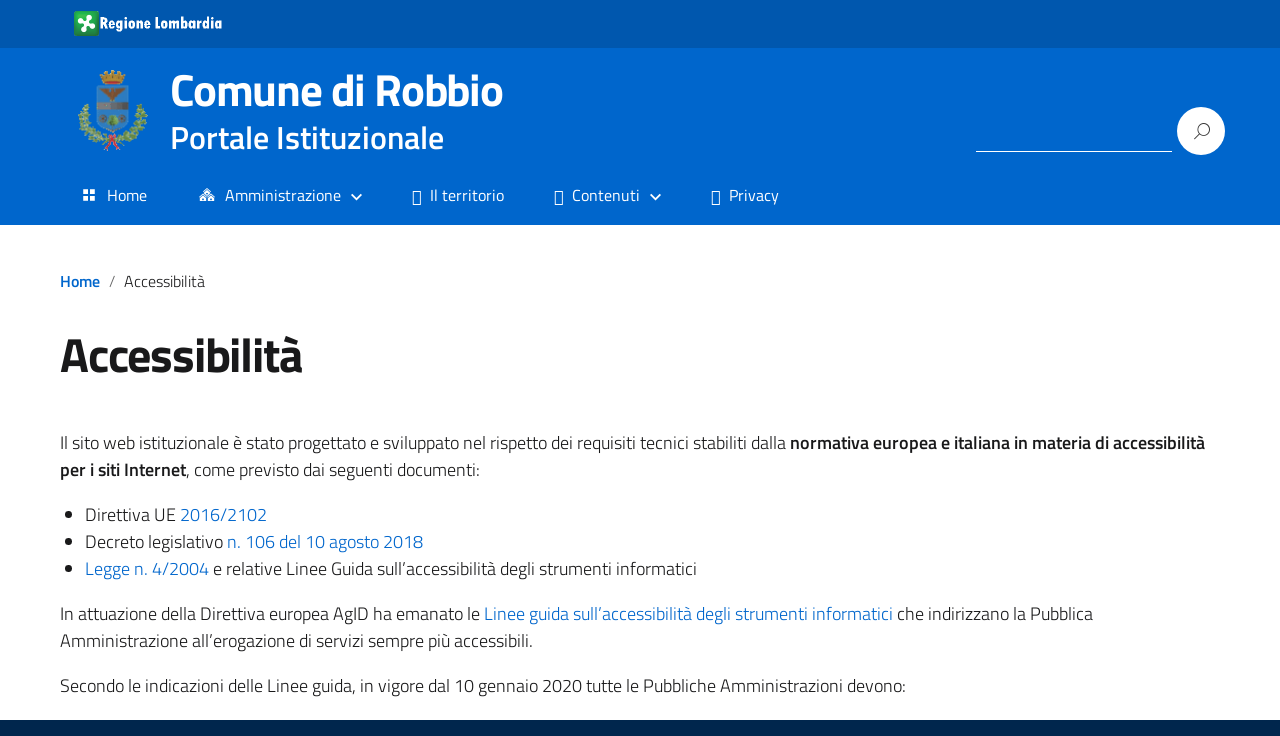

--- FILE ---
content_type: text/html; charset=utf-8
request_url: https://www.comune.robbio.pv.it/accessibilita/
body_size: 22581
content:
<!DOCTYPE html><html lang="it" prefix="og: https://ogp.me/ns#" dir="ltr" style="height: 100%;"><head><meta charset="UTF-8" /><meta name="viewport" content="width=device-width, initial-scale=1, shrink-to-fit=no"><meta name='robots' content='index, follow, max-image-preview:large, max-snippet:-1, max-video-preview:-1' /><style type="text/css" media="all">img.wp-smiley,img.emoji{display:inline !important;border:0 !important;box-shadow:none !important;height:1em !important;width:1em !important;margin:0 .07em !important;vertical-align:-.1em !important;background:none !important;padding:0 !important}</style><link type="text/css" media="all" href="https://www.comune.robbio.pv.it/wp-content/cache/wpsol-minification/css/wpsol_28ea55784e7982190ac3a2d923c3d294.css" rel="stylesheet" /><link type="text/css" media="all" href="https://www.comune.robbio.pv.it/wp-content/cache/wpsol-minification/css/wpsol_d2b9bff81154ad6d350ad1df3d3be8ae.css" rel="stylesheet" /><link type="text/css" media="all" href="https://www.comune.robbio.pv.it/wp-content/cache/wpsol-minification/css/wpsol_a90fe3d19e58cc879c869c6e56d8458f.css" rel="stylesheet" /><link type="text/css" media="all" href="https://www.comune.robbio.pv.it/wp-content/cache/wpsol-minification/css/wpsol_7ef7a7932894efaa858209f39c66c5e6.css" rel="stylesheet" /><style type="text/css" media="all">.safe-svg-cover{text-align:center}.safe-svg-cover .safe-svg-inside{display:inline-block;max-width:100%}.safe-svg-cover svg{height:100%;max-height:100%;max-width:100%;width:100%}</style><link type="text/css" media="all" href="https://www.comune.robbio.pv.it/wp-content/cache/wpsol-minification/css/wpsol_6bf1ff8acb224bdcf470b2c37886a6ae.css" rel="stylesheet" /><link type="text/css" media="all" href="https://www.comune.robbio.pv.it/wp-content/cache/wpsol-minification/css/wpsol_3289225e5e0f128bd69fcc5c6a3c948e.css" rel="stylesheet" /><link type="text/css" media="all" href="https://www.comune.robbio.pv.it/wp-content/cache/wpsol-minification/css/wpsol_f38b2db10e01b1572732a3191d538707.css" rel="stylesheet" /><link type="text/css" media="all" href="https://www.comune.robbio.pv.it/wp-content/cache/wpsol-minification/css/wpsol_a27e6fed14e37bc91fc8d5c489f1e45c.css" rel="stylesheet" /><link type="text/css" media="all" href="https://www.comune.robbio.pv.it/wp-content/cache/wpsol-minification/css/wpsol_b3881cec04df3274ec8633611e884091.css" rel="stylesheet" /><link type="text/css" media="all" href="https://www.comune.robbio.pv.it/wp-content/cache/wpsol-minification/css/wpsol_1687364fff1741ce9a8d9c1433982ef5.css" rel="stylesheet" /><link type="text/css" media="all" href="https://www.comune.robbio.pv.it/wp-content/cache/wpsol-minification/css/wpsol_5030428c630ed9066c68da3ee549f9ca.css" rel="stylesheet" /><link type="text/css" media="all" href="https://www.comune.robbio.pv.it/wp-content/cache/wpsol-minification/css/wpsol_78ef79c3ddf43b13697cfc30e0f5ffbc.css" rel="stylesheet" /><link type="text/css" media="all" href="https://www.comune.robbio.pv.it/wp-content/cache/wpsol-minification/css/wpsol_2626aeb43945005cd96fbdda8eea57f2.css" rel="stylesheet" /><style type="text/css" media="all">.wp-block-getwid-section .wp-block-getwid-section__wrapper .wp-block-getwid-section__inner-wrapper{max-width:640px}</style><link type="text/css" media="all" href="https://www.comune.robbio.pv.it/wp-content/cache/wpsol-minification/css/wpsol_0d889238cefd468c033fc096cf473b33.css" rel="stylesheet" /><link type="text/css" media="all" href="https://www.comune.robbio.pv.it/wp-content/cache/wpsol-minification/css/wpsol_83cd73a2dcfbe470aaffb2ee66fd1766.css" rel="stylesheet" /><link type="text/css" media="all" href="https://www.comune.robbio.pv.it/wp-content/cache/wpsol-minification/css/wpsol_65198a2456e7257f1253c005eb32516e.css" rel="stylesheet" /><link type="text/css" media="all" href="https://www.comune.robbio.pv.it/wp-content/cache/wpsol-minification/css/wpsol_3fd2afa98866679439097f4ab102fe0a.css" rel="stylesheet" /><link type="text/css" media="all" href="https://www.comune.robbio.pv.it/wp-content/cache/wpsol-minification/css/wpsol_2db5407d926a01807f8ca11c1dd91f34.css" rel="stylesheet" /><link type="text/css" media="all" href="https://www.comune.robbio.pv.it/wp-content/cache/wpsol-minification/css/wpsol_28fa5d2f82212b4e314cbefbb7921ecf.css" rel="stylesheet" /><link type="text/css" media="all" href="https://www.comune.robbio.pv.it/wp-content/cache/wpsol-minification/css/wpsol_27962f4763ad1abd2ec0af9e10ffab4a.css" rel="stylesheet" /><link type="text/css" media="all" href="https://www.comune.robbio.pv.it/wp-content/cache/wpsol-minification/css/wpsol_2f32dbc366cc2ee8e6c68565d1e6bf93.css" rel="stylesheet" /><link type="text/css" media="all" href="https://www.comune.robbio.pv.it/wp-content/cache/wpsol-minification/css/wpsol_0e19c963db604f50324c52640070dc36.css" rel="stylesheet" /><link type="text/css" media="all" href="https://www.comune.robbio.pv.it/wp-content/cache/wpsol-minification/css/wpsol_6bf1ff8acb224bdcf470b2c37886a6ae.css" rel="stylesheet" /><link type="text/css" media="all" href="https://www.comune.robbio.pv.it/wp-content/cache/wpsol-minification/css/wpsol_7c41c3e9e2aa2d9f1f08d8fddb6d0c30.css" rel="stylesheet" /><link type="text/css" media="all" href="https://www.comune.robbio.pv.it/wp-content/cache/wpsol-minification/css/wpsol_bc659c66ff1402b607f62f19f57691fd.css" rel="stylesheet" /><link type="text/css" media="all" href="https://www.comune.robbio.pv.it/wp-content/cache/wpsol-minification/css/wpsol_aae408f5292481372816e115309caa6e.css" rel="stylesheet" /><link type="text/css" media="all" href="https://www.comune.robbio.pv.it/wp-content/cache/wpsol-minification/css/wpsol_f3d7504c2d047f923a064d1c193a9482.css" rel="stylesheet" /><link type="text/css" media="all" href="https://www.comune.robbio.pv.it/wp-content/cache/wpsol-minification/css/wpsol_09140e61812b0a2672a921bf202128c2.css" rel="stylesheet" /><link type="text/css" media="all" href="https://www.comune.robbio.pv.it/wp-content/cache/wpsol-minification/css/wpsol_be02c51a5439767fffc3091357c3a927.css" rel="stylesheet" /><link type="text/css" media="all" href="https://www.comune.robbio.pv.it/wp-content/cache/wpsol-minification/css/wpsol_9802c956ce2722acd292d65e9d2bf083.css" rel="stylesheet" /><link type="text/css" media="all" href="https://www.comune.robbio.pv.it/wp-content/cache/wpsol-minification/css/wpsol_caf24fc80c55773228a1dd5f13252cec.css" rel="stylesheet" /><link type="text/css" media="all" href="https://www.comune.robbio.pv.it/wp-content/cache/wpsol-minification/css/wpsol_957cf1bc352f848a68893baf9e29bb80.css" rel="stylesheet" /><link type="text/css" media="all" href="https://www.comune.robbio.pv.it/wp-content/cache/wpsol-minification/css/wpsol_c8bca31ff98247537c03cdbb8f11632c.css" rel="stylesheet" /><style type="text/css" media="all">:root{--tpg-primary-color:#0d6efd;--tpg-secondary-color:#0654c4;--tpg-primary-light:#c4d0ff}body .rt-tpg-container .rt-loading,body #bottom-script-loader .rt-ball-clip-rotate{color:#0367bf !important}</style><style type="text/css" media="all">.cmplz-hidden{display:none !important}</style><link type="text/css" media="all" href="https://www.comune.robbio.pv.it/wp-content/cache/wpsol-minification/css/wpsol_289c2276099f6d2a905c1341be0e7796.css" rel="stylesheet" /><link type="text/css" media="all" href="https://www.comune.robbio.pv.it/wp-content/cache/wpsol-minification/css/wpsol_7a0fca5d48c9b69fbea883f217436e5f.css" rel="stylesheet" /><style type="text/css" media="all">.removed_link,a.removed_link{text-decoration:line-through}</style><link type="text/css" media="all" href="https://www.comune.robbio.pv.it/wp-content/cache/wpsol-minification/css/wpsol_095b56de93136b39c040555dbfcdb7a4.css" rel="stylesheet" /><link type="text/css" media="all" href="https://www.comune.robbio.pv.it/wp-content/cache/wpsol-minification/css/wpsol_75366f0b97d67bea7c2c5963a3c551a4.css" rel="stylesheet" /><link type="text/css" media="all" href="https://www.comune.robbio.pv.it/wp-content/cache/wpsol-minification/css/wpsol_1cc3cdf38c714efadb39d3790711e429.css" rel="stylesheet" /><link type="text/css" media="all" href="https://www.comune.robbio.pv.it/wp-content/cache/wpsol-minification/css/wpsol_0f69fb5363d1343ea8dbd9c1832bf422.css" rel="stylesheet" /><link type="text/css" media="all" href="https://www.comune.robbio.pv.it/wp-content/cache/wpsol-minification/css/wpsol_9cdaa92bc7f86dda0cbe20c29f1ceec1.css" rel="stylesheet" /><link type="text/css" media="all" href="https://www.comune.robbio.pv.it/wp-content/cache/wpsol-minification/css/wpsol_9d1329057d2e3263db87942b10e1f85a.css" rel="stylesheet" /><link type="text/css" media="all" href="https://www.comune.robbio.pv.it/wp-content/cache/wpsol-minification/css/wpsol_0ec3102c11ed30564fd9ea06e01af1e0.css" rel="stylesheet" /><link type="text/css" media="all" href="https://www.comune.robbio.pv.it/wp-content/cache/wpsol-minification/css/wpsol_1afe37633954f6cb05a409226903d40b.css" rel="stylesheet" /><link type="text/css" media="all" href="https://www.comune.robbio.pv.it/wp-content/cache/wpsol-minification/css/wpsol_72b690b03d8d1343f357600461b65c24.css" rel="stylesheet" /><link type="text/css" media="all" href="https://www.comune.robbio.pv.it/wp-content/cache/wpsol-minification/css/wpsol_e672d16f89f569b2f1e00c80a302580f.css" rel="stylesheet" /><link type="text/css" media="all" href="https://www.comune.robbio.pv.it/wp-content/cache/wpsol-minification/css/wpsol_b4274f3590aedb0e39c44572e45033f0.css" rel="stylesheet" /><link type="text/css" media="all" href="https://www.comune.robbio.pv.it/wp-content/cache/wpsol-minification/css/wpsol_1a30790c81c5566ad0dd43e68d1e064d.css" rel="stylesheet" /><link type="text/css" media="all" href="https://www.comune.robbio.pv.it/wp-content/cache/wpsol-minification/css/wpsol_c95c04f1922e3c9aadf93d7fc8c29a70.css" rel="stylesheet" /><title>Accessibilità - Comune di Robbio</title><meta name="description" content="Accessibilità - Comune di Robbio" /><link rel="canonical" href="https://www.comune.robbio.pv.it/accessibilita/" /><meta property="og:locale" content="it_IT" /><meta property="og:type" content="article" /><meta property="og:title" content="Accessibilità - Comune di Robbio" /><meta property="og:description" content="Accessibilità - Comune di Robbio" /><meta property="og:url" content="https://www.comune.robbio.pv.it/accessibilita/" /><meta property="og:site_name" content="Comune di Robbio" /><meta property="article:modified_time" content="2024-07-06T11:25:02+00:00" /><meta name="twitter:card" content="summary_large_image" /><meta name="twitter:label1" content="Tempo di lettura stimato" /><meta name="twitter:data1" content="3 minuti" /> <script type="application/ld+json" class="yoast-schema-graph">{"@context":"https://schema.org","@graph":[{"@type":"WebPage","@id":"https://www.comune.robbio.pv.it/accessibilita/","url":"https://www.comune.robbio.pv.it/accessibilita/","name":"Accessibilità - Comune di Robbio","isPartOf":{"@id":"https://www.comune.robbio.pv.it/#website"},"datePublished":"2020-11-02T13:15:23+00:00","dateModified":"2024-07-06T11:25:02+00:00","description":"Accessibilità - Comune di Robbio","breadcrumb":{"@id":"https://www.comune.robbio.pv.it/accessibilita/#breadcrumb"},"inLanguage":"it-IT","potentialAction":[{"@type":"ReadAction","target":["https://www.comune.robbio.pv.it/accessibilita/"]}]},{"@type":"BreadcrumbList","@id":"https://www.comune.robbio.pv.it/accessibilita/#breadcrumb","itemListElement":[{"@type":"ListItem","position":1,"name":"Home","item":"https://www.comune.robbio.pv.it/"},{"@type":"ListItem","position":2,"name":"Accessibilità"}]},{"@type":"WebSite","@id":"https://www.comune.robbio.pv.it/#website","url":"https://www.comune.robbio.pv.it/","name":"Comune di Robbio","description":"Portale Istituzionale","publisher":{"@id":"https://www.comune.robbio.pv.it/#organization"},"potentialAction":[{"@type":"SearchAction","target":{"@type":"EntryPoint","urlTemplate":"https://www.comune.robbio.pv.it/?s={search_term_string}"},"query-input":"required name=search_term_string"}],"inLanguage":"it-IT"},{"@type":"Organization","@id":"https://www.comune.robbio.pv.it/#organization","name":"Comune di Robbio","url":"https://www.comune.robbio.pv.it/","logo":{"@type":"ImageObject","inLanguage":"it-IT","@id":"https://www.comune.robbio.pv.it/#/schema/logo/image/","url":"","contentUrl":"","caption":"Comune di Robbio"},"image":{"@id":"https://www.comune.robbio.pv.it/#/schema/logo/image/"}}]}</script> <link rel="alternate" type="application/rss+xml" title="Comune di Robbio &raquo; Feed" href="https://www.comune.robbio.pv.it/feed/" /><link rel="alternate" type="application/rss+xml" title="Comune di Robbio &raquo; Feed dei commenti" href="https://www.comune.robbio.pv.it/comments/feed/" /> <script id="wpp-js" src="https://www.comune.robbio.pv.it/wp-content/plugins/wordpress-popular-posts/assets/js/wpp.min.js" data-sampling="0" data-sampling-rate="100" data-api-url="https://www.comune.robbio.pv.it/wp-json/wordpress-popular-posts" data-post-id="0" data-token="e21a2b2350" data-lang="0" data-debug="0" type="text/javascript"></script> <script type="text/javascript">window._wpemojiSettings = {"baseUrl":"https:\/\/s.w.org\/images\/core\/emoji\/14.0.0\/72x72\/","ext":".png","svgUrl":"https:\/\/s.w.org\/images\/core\/emoji\/14.0.0\/svg\/","svgExt":".svg","source":{"concatemoji":"https:\/\/www.comune.robbio.pv.it\/wp-includes\/js\/wp-emoji-release.min.js?ver=5e88ea900631d06c2c5f98ed4d74e9d3"}};
/*! This file is auto-generated */
!function(e,a,t){var n,r,o,i=a.createElement("canvas"),p=i.getContext&&i.getContext("2d");function s(e,t){p.clearRect(0,0,i.width,i.height),p.fillText(e,0,0);e=i.toDataURL();return p.clearRect(0,0,i.width,i.height),p.fillText(t,0,0),e===i.toDataURL()}function c(e){var t=a.createElement("script");t.src=e,t.defer=t.type="text/javascript",a.getElementsByTagName("head")[0].appendChild(t)}for(o=Array("flag","emoji"),t.supports={everything:!0,everythingExceptFlag:!0},r=0;r<o.length;r++)t.supports[o[r]]=function(e){if(p&&p.fillText)switch(p.textBaseline="top",p.font="600 32px Arial",e){case"flag":return s("\ud83c\udff3\ufe0f\u200d\u26a7\ufe0f","\ud83c\udff3\ufe0f\u200b\u26a7\ufe0f")?!1:!s("\ud83c\uddfa\ud83c\uddf3","\ud83c\uddfa\u200b\ud83c\uddf3")&&!s("\ud83c\udff4\udb40\udc67\udb40\udc62\udb40\udc65\udb40\udc6e\udb40\udc67\udb40\udc7f","\ud83c\udff4\u200b\udb40\udc67\u200b\udb40\udc62\u200b\udb40\udc65\u200b\udb40\udc6e\u200b\udb40\udc67\u200b\udb40\udc7f");case"emoji":return!s("\ud83e\udef1\ud83c\udffb\u200d\ud83e\udef2\ud83c\udfff","\ud83e\udef1\ud83c\udffb\u200b\ud83e\udef2\ud83c\udfff")}return!1}(o[r]),t.supports.everything=t.supports.everything&&t.supports[o[r]],"flag"!==o[r]&&(t.supports.everythingExceptFlag=t.supports.everythingExceptFlag&&t.supports[o[r]]);t.supports.everythingExceptFlag=t.supports.everythingExceptFlag&&!t.supports.flag,t.DOMReady=!1,t.readyCallback=function(){t.DOMReady=!0},t.supports.everything||(n=function(){t.readyCallback()},a.addEventListener?(a.addEventListener("DOMContentLoaded",n,!1),e.addEventListener("load",n,!1)):(e.attachEvent("onload",n),a.attachEvent("onreadystatechange",function(){"complete"===a.readyState&&t.readyCallback()})),(e=t.source||{}).concatemoji?c(e.concatemoji):e.wpemoji&&e.twemoji&&(c(e.twemoji),c(e.wpemoji)))}(window,document,window._wpemojiSettings);</script> <link rel='stylesheet' id='bootstrap-italia-map-css' href='https://www.comune.robbio.pv.it/wp-content/themes/design-italia/lib/bootstrap-italia/css/bootstrap-italia.min.css.map?ver=5e88ea900631d06c2c5f98ed4d74e9d3' type='text/css' media='all' /><script type='text/javascript' id='jquery-core-js-extra'>/*  */
var SDT_DATA = {"ajaxurl":"https:\/\/www.comune.robbio.pv.it\/wp-admin\/admin-ajax.php","siteUrl":"https:\/\/www.comune.robbio.pv.it\/","pluginsUrl":"https:\/\/www.comune.robbio.pv.it\/wp-content\/plugins","isAdmin":""};
/*  */</script> <script type='text/javascript' src='https://www.comune.robbio.pv.it/wp-includes/js/jquery/jquery.min.js' id='jquery-core-js'></script> <script type='text/javascript' src='https://www.comune.robbio.pv.it/wp-includes/js/jquery/jquery-migrate.min.js' id='jquery-migrate-js'></script> <script type='text/javascript' src='https://www.comune.robbio.pv.it/wp-includes/js/dist/vendor/wp-polyfill-inert.min.js' id='wp-polyfill-inert-js'></script> <script type='text/javascript' src='https://www.comune.robbio.pv.it/wp-includes/js/dist/vendor/regenerator-runtime.min.js' id='regenerator-runtime-js'></script> <script type='text/javascript' src='https://www.comune.robbio.pv.it/wp-includes/js/dist/vendor/wp-polyfill.min.js' id='wp-polyfill-js'></script> <script type='text/javascript' src='https://www.comune.robbio.pv.it/wp-includes/js/dist/vendor/react.min.js' id='react-js'></script> <script type='text/javascript' src='https://www.comune.robbio.pv.it/wp-includes/js/dist/vendor/react-dom.min.js' id='react-dom-js'></script> <script type='text/javascript' src='https://www.comune.robbio.pv.it/wp-includes/js/dist/escape-html.min.js' id='wp-escape-html-js'></script> <script type='text/javascript' src='https://www.comune.robbio.pv.it/wp-includes/js/dist/element.min.js' id='wp-element-js'></script> <script type='text/javascript' id='trebimeteo-flex-script-js-extra'>/*  */
var trebimeteoData = {"url":"https:\/\/www.comune.robbio.pv.it\/wp-json\/trebimeteo\/v1\/proxy","nonce":"e21a2b2350"};
/*  */</script> <script type='text/javascript' src='https://www.comune.robbio.pv.it/wp-content/plugins/3b-meteo/blocks/flex/build/script.js' id='trebimeteo-flex-script-js'></script> <script type='text/javascript' src='https://www.comune.robbio.pv.it/wp-includes/js/tinymce/tinymce.min.js' id='wp-tinymce-root-js'></script> <script type='text/javascript' src='https://www.comune.robbio.pv.it/wp-includes/js/tinymce/plugins/compat3x/plugin.min.js' id='wp-tinymce-js'></script> <script type='text/javascript' src='https://www.comune.robbio.pv.it/wp-content/plugins/stop-user-enumeration/frontend/js/frontend.js' id='stop-user-enumeration-js'></script> <script type='text/javascript' src='https://www.comune.robbio.pv.it/wp-content/plugins/wp-media-folder/assets/js/single_image_lightbox/single_image_lightbox.js' id='wpmf-singleimage-lightbox-js'></script> <link rel="EditURI" type="application/rsd+xml" title="RSD" href="https://www.comune.robbio.pv.it/xmlrpc.php?rsd" /><link rel="wlwmanifest" type="application/wlwmanifest+xml" href="https://www.comune.robbio.pv.it/wp-includes/wlwmanifest.xml" /><link rel='shortlink' href='https://www.comune.robbio.pv.it/?p=6732' /><link rel="alternate" type="application/json+oembed" href="https://www.comune.robbio.pv.it/wp-json/oembed/1.0/embed?url=https%3A%2F%2Fwww.comune.robbio.pv.it%2Faccessibilita%2F" /><link rel="alternate" type="text/xml+oembed" href="https://www.comune.robbio.pv.it/wp-json/oembed/1.0/embed?url=https%3A%2F%2Fwww.comune.robbio.pv.it%2Faccessibilita%2F&#038;format=xml" /> <script type="text/javascript">(function () {
                window.lsow_fs = {can_use_premium_code: false};
            })();</script> <style id="wpfd_custom_css"></style><meta property="og:locale" content="it_IT" /><meta property="og:type" content="article" /><meta property="og:title" content="Accessibilità | Comune di Robbio" /><meta property="og:description" content="Il sito web istituzionale è stato progettato e sviluppato nel rispetto dei requisiti tecnici stabiliti dalla&nbsp;normativa europea e italiana in materia di accessibilità per i&hellip;" /><meta property="og:url" content="https://www.comune.robbio.pv.it/accessibilita/" /><meta property="og:site_name" content="Comune di Robbio" /><meta name="twitter:card" content="summary_large_image" /> <script>var _paq = window._paq = window._paq || [];
  /* tracker methods like "setCustomDimension" should be called before "trackPageView" */
  _paq.push(['trackPageView']);
  _paq.push(['enableLinkTracking']);
  (function() {
    var u="https://ingestion.webanalytics.italia.it/";
    _paq.push(['setTrackerUrl', u+'matomo.php']);
    _paq.push(['setSiteId', '44166']);
    var d=document, g=d.createElement('script'), s=d.getElementsByTagName('script')[0];
    g.async=true; g.src=u+'matomo.js'; s.parentNode.insertBefore(g,s);
  })();</script> <script type="application/ld+json" class="kadence-faq-schema-graph kadence-faq-schema-graph--kb-faq_81dfb4-c9">{"@context":"https://schema.org","@type":"FAQPage","mainEntity":[{"@type":"Question","name": "Standard utilizzati","acceptedAnswer":{"@type": "Answer","text": "<ul><li><strong>Tutte le pagine di questo sito sono state sviluppate secondo le “Linee guida di design per i servizi web della PA”</strong>, dell’AGID Agenzia per l’Italia Digitale e sono fruibili anche da tablet e smartphone.</li><li>Con l’uso dei Fogli di stile esterni, si è provveduto a tenere separati gli aspetti stilistici e di presentazione (colori, sfondi, ecc.) dai contenuti delle pagine. In questo modo, i browser che non supportano i fogli di stile, o li supportano parzialmente, possono ugualmente fruire i contenuti.</li><li>Tutti gli elementi e attributi contenuti nel codice delle pagine sono stati utilizzati in maniera semantica; le pagine, pertanto, presentano una struttura logica nella quale i vari elementi della pagina sono contrassegnati in base alla loro funzione; ad esempio, i titoli, i sottotitoli, i paragrafi, gli elenchi, le tabelle, ecc., sono etichettati con i rispettivi elementi del codice HTML, in modo che un interprete vocale, come ad esempio Jaws, possa fornire le giuste informazioni all’utente.</li><li>Durante la navigazione del sito non è prevista l’apertura di nuove finestre indipendenti o pop up.</li><li>Durante lo sviluppo del portale istituzionale è stata rispettata la compatibilità con con i browser recenti, che supportano le tecnologie definite dalle grammatiche formali raccomandate dal W3C (World Wide Web Consortium).</li></ul><p>Sono stati adottati tutti gli accorgimenti necessari per agevolare l’accessibilità degli elementi del sito (links, immagini, tabelle, moduli, testi, ecc.).</p>"}},{"@type":"Question","name": "Responsabili della pubblicazione","acceptedAnswer":{"@type": "Answer","text": "<p>Il Responsabile del Procedimento di Pubblicazione dei contenuti sul sito ha il compito di assicurare la qualità, l’appropriatezza, la correttezza e l’aggiornamento dei contenuti presenti sul sito Internet Istituzionale dell’Ente.</p><p>In particolare:</p><ul><li>partecipa alla definizione delle politiche di aggiornamento dei contenuti ed è responsabile della loro applicazione;</li><li>coordina e gestisce i contenuti e le informazioni presenti sul sito Internet Istituzionale;</li><li>coordina e gestisce i processi redazionali dell’amministrazione;</li><li>raccoglie le segnalazioni sui contenuti obsoleti e sulle difformità tra le informazioni presenti sul sito e quelle contenute nei provvedimenti originali. Si occupa solo ed esclusivamente delle segnalazioni inerenti i contenuti del sito.</li></ul><p>(Direttiva n. 8 del 2009 del Ministro per la Pubblica Amministrazione e l’Innovazione)</p><p><strong>Responsabile di Pubblicazione</strong></p><ul><li>In fase di definizione. Contattare l’URP in caso di necessità.</li></ul>"}},{"@type":"Question","name": "Modulo di feedback per l’accessibilità","acceptedAnswer":{"@type": "Answer","text": "<p>La pagina consente di inviare una comunicazione al Comune, riguardante l’accessibilità dei Sistemi Informatici e del Portale web istituzionale. In particolare, è possibile:</p><ul><li>notificare eventuali difetti dei Sistemi Informatici e/o del Sito Istituzionale, in termini di conformità ai principi generali per l’accessibilità, previsti dall’art. 3-bis della Legge n. 4/2004 e alle prescrizioni delle “Linee Guida sull’accessibilità degli strumenti informatici” (art. 7.3 Meccanismo di feedback);</li><li>richiedere che le informazioni non conformi siano rese accessibili;</li><li>richiedere che i sistemi siano adeguati alla normativa.</li></ul><p><strong>Difensore civico</strong> Qualora, entro trenta giorni dalla notifica o dalla richiesta di informazioni, il Comune non risponda o fornisca una risposta insoddisfacente, è possibile&nbsp;<a href=&quot;https://www.agid.gov.it/it/agenzia/difensore-civico-il-digitale&quot;>ricorrere al Difensore Civico per il Digitale</a>. Il Difensore Civico per il Digitale potrà disporre eventuali misure correttive, informando di ciò l’Agenzia per l’Italia Digitale.</p><p><strong>Inviaci la tua segnalazione compilando il seguente modulo.</strong></p>[forminator_form id=&quot;6773&quot;]<p></p>"}}]}</script><link rel="icon" href="https://www.comune.robbio.pv.it/wp-content/uploads/2020/11/cropped-stemma-robbio-32x32.gif" sizes="32x32" /><link rel="icon" href="https://www.comune.robbio.pv.it/wp-content/uploads/2020/11/cropped-stemma-robbio-192x192.gif" sizes="192x192" /><link rel="apple-touch-icon" href="https://www.comune.robbio.pv.it/wp-content/uploads/2020/11/cropped-stemma-robbio-180x180.gif" /><meta name="msapplication-TileImage" content="https://www.comune.robbio.pv.it/wp-content/uploads/2020/11/cropped-stemma-robbio-270x270.gif" /></head><body data-cmplz=1 class="page-template page-template-page-fullwidth-breadcrumb page-template-page-fullwidth-breadcrumb-php page page-id-6732 wp-custom-logo rttpg rttpg-7.8.8 radius-frontend rttpg-body-wrap" ontouchstart><div id="wrapper" class="hfeed"><header id="header" class="" role="banner"><div class="it-header-wrapper it-header-sticky"><div class="it-header-slim-wrapper"><div class="container"><div class="row"><div class="col-12"><div class="it-header-slim-wrapper-content"> <a class="d-none d-lg-block navbar-brand" href="https://www.regione.lombardia.it/"> <img class="header-slim-img" alt="Logo Regione" src="https://www.comune.robbio.pv.it/wp-content/uploads/2020/09/regione-lombardia-logo-lum.gif"> </a><div class="header-slim-right-zone"><label for="show-menu-lingua" class="show-menu-lingua">&#8942;</label><input type="checkbox" id="show-menu-lingua" role="button"></div></div></div></div></div></div><div class="it-nav-wrapper"><div class="it-header-center-wrapper"><div class="container"><div class="row"><div class="col-12"><div class="it-header-center-content-wrapper"><div class="it-brand-wrapper"> <a href="https://www.comune.robbio.pv.it/" title="Comune di Robbio" rel="home"> <img class="icon" src="https://www.comune.robbio.pv.it/wp-content/uploads/2020/11/cropped-stemma-robbio-1.gif" alt="Comune di Robbio"><div class="it-brand-text"><h1 class="no_toc">Comune di Robbio</h1><h2 class="no_toc d-none d-md-block">Portale Istituzionale</h2></div> </a></div><div class="it-right-zone"><div class="it-socials d-none d-md-flex"></div><div class="it-search-wrapper"><form role="search" method="get" id="searchform" class="searchform" action="https://www.comune.robbio.pv.it/"><div> <label class="screen-reader-text" for="s">Ricerca per:</label> <input type="text" value="" name="s" id="s" /> <input type="submit" id="searchsubmit" value="Cerca" /></div></form></div></div></div></div></div></div></div><div class="it-header-navbar-wrapper"><nav class="menu-main" role="navigation"><div class="container"><div class="row"><div class="col-12"> <input type="checkbox" id="show-menu-main" role="button"> <label for="show-menu-main" class="show-menu-main">Menu</label><ul id="menu-main-menu" class="nav mega-menu"><li id="menu-item-36" class="menu-item menu-item-type-custom menu-item-object-custom menu-item-36"><a href="/"><i style="font-size:1em;" class="wpmi__icon wpmi__label-0 wpmi__position-before wpmi__align-middle wpmi__size-1 dashicons dashicons-screenoptions"></i>Home</a></li><li id="menu-item-1011" class="heading-white menu-item menu-item-type-custom menu-item-object-custom menu-item-has-children menu-item-1011"><a href="#"><i style="font-size:1em;" class="wpmi__icon wpmi__label-0 wpmi__position-before wpmi__align-middle wpmi__size-1 dashicons dashicons-admin-multisite"></i>Amministrazione</a><ul class="sub-menu"><li id="menu-item-274" class="heading menu-item menu-item-type-custom menu-item-object-custom menu-item-has-children menu-item-274"><a href="#"><i style="font-size:1.2em;color:#dd9933" class="wpmi__icon wpmi__label-0 wpmi__position-before wpmi__align-top wpmi__size-1.2 fa fa-group"></i>Organi di governo</a><ul class="sub-menu"><li id="menu-item-605" class="menu-item menu-item-type-post_type menu-item-object-post menu-item-605"><a href="https://www.comune.robbio.pv.it/amministrazione/organi-di-governo/politici/roberto-francese/"><i style="font-size:1em;" class="wpmi__icon wpmi__label-0 wpmi__position-before wpmi__align-middle wpmi__size-1 fa fa-child"></i>Sindaco</a></li><li id="menu-item-5912" class="d-none menu-item menu-item-type-post_type menu-item-object-post menu-item-5912"><a href="https://www.comune.robbio.pv.it/?p=5908"><i style="font-size:1em;" class="wpmi__icon wpmi__label-0 wpmi__position-before wpmi__align-middle wpmi__size-1 fa fa-street-view "></i>Il Commissario Prefettizio</a></li><li id="menu-item-396" class="menu-item menu-item-type-post_type menu-item-object-page menu-item-396"><a href="https://www.comune.robbio.pv.it/amministrazione/giunta-comunale/"><i style="font-size:1em;" class="wpmi__icon wpmi__label-0 wpmi__position-before wpmi__align-middle wpmi__size-1 fa fa-th-large"></i>Giunta comunale</a></li><li id="menu-item-533" class="menu-item menu-item-type-post_type menu-item-object-page menu-item-533"><a href="https://www.comune.robbio.pv.it/amministrazione/consiglio-comunale/"><i style="font-size:1em;" class="wpmi__icon wpmi__label-0 wpmi__position-before wpmi__align-middle wpmi__size-1 fa fa-th "></i>Consiglio comunale</a></li><li id="menu-item-994" class="menu-item menu-item-type-post_type menu-item-object-page menu-item-994"><a href="https://www.comune.robbio.pv.it/amministrazione/commissioni-consiliari/"><i style="" class="wpmi__icon wpmi__label-0 wpmi__position-before wpmi__align-middle fa fa-comments"></i>Commissioni Consiliari</a></li><li id="menu-item-1027" class="menu-item menu-item-type-post_type menu-item-object-page menu-item-1027"><a href="https://www.comune.robbio.pv.it/amministrazione/segretario-comunale/"><i style="" class="wpmi__icon wpmi__label-0 wpmi__position-before wpmi__align-middle dashicons dashicons-admin-users"></i>Segretario Comunale</a></li><li id="menu-item-607" class="menu-item menu-item-type-taxonomy menu-item-object-category menu-item-607"><a href="https://www.comune.robbio.pv.it/amministrazione/organi-di-governo/politici/"><i style="font-size:1em;color:#7100e2" class="wpmi__icon wpmi__label-0 wpmi__position-before wpmi__align-middle wpmi__size-1 fa fa-users "></i>Politici</a></li></ul></li><li id="menu-item-276" class="heading menu-item menu-item-type-custom menu-item-object-custom menu-item-has-children menu-item-276"><a href="#"><i style="font-size:1.2em;color:#dd9933" class="wpmi__icon wpmi__label-0 wpmi__position-before wpmi__align-top wpmi__size-1.2 fa fa-university "></i>Il comune</a><ul class="sub-menu"><li id="menu-item-1060" class="menu-item menu-item-type-taxonomy menu-item-object-category menu-item-1060"><a href="https://www.comune.robbio.pv.it/amministrazione/il-comune/uffici/"><i style="color:#7100e2" class="wpmi__icon wpmi__label-0 wpmi__position-before wpmi__align-middle dashicons dashicons-phone"></i>Uffici</a></li><li id="menu-item-1124" class="menu-item menu-item-type-taxonomy menu-item-object-category menu-item-1124"><a href="https://www.comune.robbio.pv.it/amministrazione/il-comune/personale-amministrativo/"><i style="color:#7100e2" class="wpmi__icon wpmi__label-0 wpmi__position-before wpmi__align-middle dashicons dashicons-groups"></i>Personale amministrativo</a></li><li id="menu-item-1134" class="menu-item menu-item-type-post_type menu-item-object-page menu-item-1134"><a href="https://www.comune.robbio.pv.it/amministrazione/informazioni/"><i style="" class="wpmi__icon wpmi__label-0 wpmi__position-before wpmi__align-middle dashicons dashicons-info"></i>Informazioni</a></li><li id="menu-item-2231" class="menu-item menu-item-type-post_type menu-item-object-page menu-item-2231"><a href="https://www.comune.robbio.pv.it/regolamenti/"><i style="font-size:1em;" class="wpmi__icon wpmi__label-0 wpmi__position-before wpmi__align-middle wpmi__size-1 fa fa-tags "></i>Statuto e Regolamenti comunali</a></li><li id="menu-item-2345" class="menu-item menu-item-type-post_type menu-item-object-page menu-item-2345"><a href="https://www.comune.robbio.pv.it/modulistica/"><i style="font-size:1em;color:#dd3333" class="wpmi__icon wpmi__label-0 wpmi__position-before wpmi__align-middle wpmi__size-1 fa fa-file-text-o "></i>Modulistica uffici comunali</a></li><li id="menu-item-1664" class="menu-item menu-item-type-post_type menu-item-object-page menu-item-1664"><a href="https://www.comune.robbio.pv.it/trasparenza/"><i style="font-size:1em;color:#59c13c" class="wpmi__icon wpmi__label-0 wpmi__position-before wpmi__align-middle wpmi__size-1 fa fa-eye "></i>Amministrazione trasparente</a></li></ul></li></ul></li><li id="menu-item-2829" class="menu-item menu-item-type-post_type menu-item-object-page menu-item-2829"><a href="https://www.comune.robbio.pv.it/il-territorio/"><i style="font-size:1em;" class="wpmi__icon wpmi__label-0 wpmi__position-before wpmi__align-middle wpmi__size-1 fa fa-pagelines "></i>Il territorio</a></li><li id="menu-item-4235" class="heading-white menu-item menu-item-type-custom menu-item-object-custom menu-item-has-children menu-item-4235"><a href="#"><i style="font-size:1em;" class="wpmi__icon wpmi__label-0 wpmi__position-before wpmi__align-middle wpmi__size-1 fa fa-list-alt"></i>Contenuti</a><ul class="sub-menu"><li id="menu-item-156" class="menu-item menu-item-type-taxonomy menu-item-object-category menu-item-156"><a href="https://www.comune.robbio.pv.it/avvisi/"><i style="font-size:1em;color:#229e39" class="wpmi__icon wpmi__label-0 wpmi__position-before wpmi__align-middle wpmi__size-1 fa fa-newspaper-o"></i>Avvisi</a></li><li id="menu-item-3617" class="menu-item menu-item-type-taxonomy menu-item-object-category menu-item-3617"><a href="https://www.comune.robbio.pv.it/in-evidenza/"><i style="font-size:1em;color:#dd9933" class="wpmi__icon wpmi__label-0 wpmi__position-before wpmi__align-middle wpmi__size-1 fa fa-flash"></i>In evidenza</a></li><li id="menu-item-157" class="menu-item menu-item-type-taxonomy menu-item-object-category menu-item-157"><a href="https://www.comune.robbio.pv.it/covid19/"><i style="font-size:1em;color:#dd3333" class="wpmi__icon wpmi__label-0 wpmi__position-before wpmi__align-middle wpmi__size-1 fa fa-heartbeat "></i>Covid19</a></li><li id="menu-item-4236" class="menu-item menu-item-type-taxonomy menu-item-object-category menu-item-4236"><a href="https://www.comune.robbio.pv.it/notizie/"><i style="font-size:1em;color:#81d742" class="wpmi__icon wpmi__label-0 wpmi__position-before wpmi__align-middle wpmi__size-1 fa fa-rss "></i>Notizie</a></li><li id="menu-item-8971" class="menu-item menu-item-type-taxonomy menu-item-object-category menu-item-8971"><a href="https://www.comune.robbio.pv.it/ilturismo/"><i style="font-size:1em;" class="wpmi__icon wpmi__label-0 wpmi__position-before wpmi__align-middle wpmi__size-1 fa fa-street-view "></i>Turismo</a></li><li id="menu-item-3618" class="menu-item menu-item-type-taxonomy menu-item-object-category menu-item-3618"><a href="https://www.comune.robbio.pv.it/articoli-uffico/"><i style="font-size:1em;color:#5e5e5e" class="wpmi__icon wpmi__label-0 wpmi__position-before wpmi__align-middle wpmi__size-1 fa fa-building-o "></i>Articoli degli uffici</a></li><li id="menu-item-11404" class="menu-item menu-item-type-post_type menu-item-object-page menu-item-11404"><a href="https://www.comune.robbio.pv.it/feed-rss/"><i style="font-size:1em;color:#dd9933" class="wpmi__icon wpmi__label-0 wpmi__position-before wpmi__align-middle wpmi__size-1 fa fa-rss "></i>Feed RSS</a></li></ul></li><li id="menu-item-12741" class="menu-item menu-item-type-custom menu-item-object-custom menu-item-12741"><a href="/amm-trasparente/privacy-regolamento-europeo-n-679-2016/"><i style="font-size:1em;" class="wpmi__icon wpmi__label-0 wpmi__position-before wpmi__align-middle wpmi__size-1 fa fa-user-secret "></i>Privacy</a></li></ul></div></div></div></nav></div></div></div></header><div id="container"><section id="content" role="main" class="container"><div class="container"><div class="row"><div class="col-12 col-12-mm"><ul class="breadcrumb"><li class="breadcrumb-item"><a href="https://www.comune.robbio.pv.it">Home</a></li><li class="breadcrumb-item">Accessibilità</li></ul><article id="post-6732" class="post-6732 page type-page status-publish hentry"><header class="header mt-5-mm"><h1 class="entry-title">Accessibilità</h1></header><section class="entry-content"><p>Il sito web istituzionale è stato progettato e sviluppato nel rispetto dei requisiti tecnici stabiliti dalla&nbsp;<strong>normativa europea e italiana in materia di accessibilità per i siti Internet</strong>, come previsto dai seguenti documenti:</p><ul><li>Direttiva UE <a href="https://eur-lex.europa.eu/legal-content/IT/TXT/?uri=CELEX%3A32016L2102">2016/2102</a></li><li>Decreto legislativo <a href="http://www.normattiva.it/uri-res/N2Ls?urn:nir:stato:decreto.legislativo:2018-08-10;106!vig=">n. 106 del 10 agosto 2018</a></li><li><a href="http://www.normattiva.it/uri-res/N2Ls?urn:nir:stato:legge:2004-01-09;4!vig=">Legge n. 4/2004</a> e relative Linee Guida sull’accessibilità degli strumenti informatici</li></ul><p>In attuazione della Direttiva europea AgID ha emanato le&nbsp;<a href="https://trasparenza.agid.gov.it/moduli/downloadFile.php?file=oggetto_allegati/19356907350O__OLinee+Guida+Accessibilit%E0+versione+IR.pdf" target="_blank" rel="noreferrer noopener">Linee guida sull’accessibilità degli strumenti informatici</a>&nbsp;che indirizzano la Pubblica Amministrazione all’erogazione di servizi sempre più accessibili.</p><p>Secondo le indicazioni delle Linee guida, in vigore dal 10 gennaio 2020&nbsp;tutte le Pubbliche Amministrazioni devono:</p><ul class="is-style-dashed"><li>effettuare verifiche circa l’accessibilità degli strumenti informatici, per valutarne lo stato di conformità</li><li>compilare una <em><a href="/trasparenza/accessibilita-e-catalogo-di-dati-metadati-e-banche-dati/" class="ek-link">Dichiarazione di accessibilità</a></em> entro il 23 settembre 2020</li><li>pubblicare gli <em><a href="/trasparenza/accessibilita-e-catalogo-di-dati-metadati-e-banche-dati/" class="ek-link">Obiettivi di accessibilità</a></em> per l’anno corrente entro il 31 marzo</li><li>mettere a disposizione degli utenti un Meccanismo di feedback per trasmettere segnalazioni relative al mancato rispetto degli obblighi di legge.</li></ul><div class="wp-block-kadence-accordion alignwide uffici-accordion-mm"><div class="kt-accordion-wrap kt-accordion-wrap kt-accordion-id_81dfb4-c9 kt-accordion-has-10-panes kt-active-pane-0 kt-accordion-block kt-pane-header-alignment-left kt-accodion-icon-style-arrowcircle kt-accodion-icon-side-right" style="max-width:none"><div class="kt-accordion-inner-wrap" data-allow-multiple-open="true" data-start-open="none"><div class="wp-block-kadence-pane kt-accordion-pane kt-accordion-pane-6 kt-pane_80ce13-a5"><h5 class="kt-accordion-header-wrap"><button class="kt-blocks-accordion-header kt-acccordion-button-label-show"><span class="kt-blocks-accordion-title-wrap"><div style="display:inline-flex;justify-content:center;align-items:center" class="kt-btn-svg-icon kt-btn-svg-icon-fe_settings kt-btn-side-left"><svg style="display:inline-block;vertical-align:middle" viewbox="0 0 24 24" height="24" width="24" fill="none" stroke="currentColor" xmlns="http://www.w3.org/2000/svg" stroke-width="2" stroke-linecap="round" stroke-linejoin="round"><circle cx="12" cy="12" r="3"></circle><path d="M19.4 15a1.65 1.65 0 0 0 .33 1.82l.06.06a2 2 0 0 1 0 2.83 2 2 0 0 1-2.83 0l-.06-.06a1.65 1.65 0 0 0-1.82-.33 1.65 1.65 0 0 0-1 1.51V21a2 2 0 0 1-2 2 2 2 0 0 1-2-2v-.09A1.65 1.65 0 0 0 9 19.4a1.65 1.65 0 0 0-1.82.33l-.06.06a2 2 0 0 1-2.83 0 2 2 0 0 1 0-2.83l.06-.06a1.65 1.65 0 0 0 .33-1.82 1.65 1.65 0 0 0-1.51-1H3a2 2 0 0 1-2-2 2 2 0 0 1 2-2h.09A1.65 1.65 0 0 0 4.6 9a1.65 1.65 0 0 0-.33-1.82l-.06-.06a2 2 0 0 1 0-2.83 2 2 0 0 1 2.83 0l.06.06a1.65 1.65 0 0 0 1.82.33H9a1.65 1.65 0 0 0 1-1.51V3a2 2 0 0 1 2-2 2 2 0 0 1 2 2v.09a1.65 1.65 0 0 0 1 1.51 1.65 1.65 0 0 0 1.82-.33l.06-.06a2 2 0 0 1 2.83 0 2 2 0 0 1 0 2.83l-.06.06a1.65 1.65 0 0 0-.33 1.82V9a1.65 1.65 0 0 0 1.51 1H21a2 2 0 0 1 2 2 2 2 0 0 1-2 2h-.09a1.65 1.65 0 0 0-1.51 1z"></path></svg></div><span class="kt-blocks-accordion-title">Standard utilizzati</span></span><span class="kt-blocks-accordion-icon-trigger"></span></button></h5><div class="kt-accordion-panel kt-accordion-panel-hidden"><div class="kt-accordion-panel-inner"><ul><li><strong>Tutte le pagine di questo sito sono state sviluppate secondo le “Linee guida di design per i servizi web della PA”</strong>, dell’AGID Agenzia per l’Italia Digitale e sono fruibili anche da tablet e smartphone.</li><li>Con l’uso dei Fogli di stile esterni, si è provveduto a tenere separati gli aspetti stilistici e di presentazione (colori, sfondi, ecc.) dai contenuti delle pagine. In questo modo, i browser che non supportano i fogli di stile, o li supportano parzialmente, possono ugualmente fruire i contenuti.</li><li>Tutti gli elementi e attributi contenuti nel codice delle pagine sono stati utilizzati in maniera semantica; le pagine, pertanto, presentano una struttura logica nella quale i vari elementi della pagina sono contrassegnati in base alla loro funzione; ad esempio, i titoli, i sottotitoli, i paragrafi, gli elenchi, le tabelle, ecc., sono etichettati con i rispettivi elementi del codice HTML, in modo che un interprete vocale, come ad esempio Jaws, possa fornire le giuste informazioni all’utente.</li><li>Durante la navigazione del sito non è prevista l’apertura di nuove finestre indipendenti o pop up.</li><li>Durante lo sviluppo del portale istituzionale è stata rispettata la compatibilità con con i browser recenti, che supportano le tecnologie definite dalle grammatiche formali raccomandate dal W3C (World Wide Web Consortium).</li></ul><p>Sono stati adottati tutti gli accorgimenti necessari per agevolare l’accessibilità degli elementi del sito (links, immagini, tabelle, moduli, testi, ecc.).</p></div></div></div><div class="wp-block-kadence-pane kt-accordion-pane kt-accordion-pane-7 kt-pane_5c75f6-ac"><h5 class="kt-accordion-header-wrap"><button class="kt-blocks-accordion-header kt-acccordion-button-label-show"><span class="kt-blocks-accordion-title-wrap"><div style="display:inline-flex;justify-content:center;align-items:center" class="kt-btn-svg-icon kt-btn-svg-icon-fe_edit kt-btn-side-left"><svg style="display:inline-block;vertical-align:middle" viewbox="0 0 24 24" height="24" width="24" fill="none" stroke="currentColor" xmlns="http://www.w3.org/2000/svg" stroke-width="2" stroke-linecap="round" stroke-linejoin="round"><path d="M20 14.66V20a2 2 0 0 1-2 2H4a2 2 0 0 1-2-2V6a2 2 0 0 1 2-2h5.34"></path><polygon points="18 2 22 6 12 16 8 16 8 12 18 2"></polygon></svg></div><span class="kt-blocks-accordion-title">Responsabili della pubblicazione</span></span><span class="kt-blocks-accordion-icon-trigger"></span></button></h5><div class="kt-accordion-panel kt-accordion-panel-hidden"><div class="kt-accordion-panel-inner"><p>Il Responsabile del Procedimento di Pubblicazione dei contenuti sul sito ha il compito di assicurare la qualità, l’appropriatezza, la correttezza e l’aggiornamento dei contenuti presenti sul sito Internet Istituzionale dell’Ente.</p><p>In particolare:</p><ul><li>partecipa alla definizione delle politiche di aggiornamento dei contenuti ed è responsabile della loro applicazione;</li><li>coordina e gestisce i contenuti e le informazioni presenti sul sito Internet Istituzionale;</li><li>coordina e gestisce i processi redazionali dell’amministrazione;</li><li>raccoglie le segnalazioni sui contenuti obsoleti e sulle difformità tra le informazioni presenti sul sito e quelle contenute nei provvedimenti originali. Si occupa solo ed esclusivamente delle segnalazioni inerenti i contenuti del sito.</li></ul><p>(Direttiva n. 8 del 2009 del Ministro per la Pubblica Amministrazione e l’Innovazione)</p><p><strong>Responsabile di Pubblicazione</strong></p><ul><li>In fase di definizione. Contattare l’URP in caso di necessità.</li></ul></div></div></div><div class="wp-block-kadence-pane kt-accordion-pane kt-accordion-pane-8 kt-pane_2a980b-ef"><h5 class="kt-accordion-header-wrap"><button class="kt-blocks-accordion-header kt-acccordion-button-label-show"><span class="kt-blocks-accordion-title-wrap"><div style="display:inline-flex;justify-content:center;align-items:center" class="kt-btn-svg-icon kt-btn-svg-icon-fas_laptop-code kt-btn-side-left"><svg style="display:inline-block;vertical-align:middle" viewbox="0 0 640 512" height="24" width="24" fill="currentColor" xmlns="http://www.w3.org/2000/svg"><path d="M255.03 261.65c6.25 6.25 16.38 6.25 22.63 0l11.31-11.31c6.25-6.25 6.25-16.38 0-22.63L253.25 192l35.71-35.72c6.25-6.25 6.25-16.38 0-22.63l-11.31-11.31c-6.25-6.25-16.38-6.25-22.63 0l-58.34 58.34c-6.25 6.25-6.25 16.38 0 22.63l58.35 58.34zm96.01-11.3l11.31 11.31c6.25 6.25 16.38 6.25 22.63 0l58.34-58.34c6.25-6.25 6.25-16.38 0-22.63l-58.34-58.34c-6.25-6.25-16.38-6.25-22.63 0l-11.31 11.31c-6.25 6.25-6.25 16.38 0 22.63L386.75 192l-35.71 35.72c-6.25 6.25-6.25 16.38 0 22.63zM624 416H381.54c-.74 19.81-14.71 32-32.74 32H288c-18.69 0-33.02-17.47-32.77-32H16c-8.8 0-16 7.2-16 16v16c0 35.2 28.8 64 64 64h512c35.2 0 64-28.8 64-64v-16c0-8.8-7.2-16-16-16zM576 48c0-26.4-21.6-48-48-48H112C85.6 0 64 21.6 64 48v336h512V48zm-64 272H128V64h384v256z"></path></svg></div><span class="kt-blocks-accordion-title">Modulo di feedback per l’accessibilità</span></span><span class="kt-blocks-accordion-icon-trigger"></span></button></h5><div class="kt-accordion-panel kt-accordion-panel-hidden"><div class="kt-accordion-panel-inner"><p>La pagina consente di inviare una comunicazione al Comune, riguardante l’accessibilità dei Sistemi Informatici e del Portale web istituzionale. In particolare, è possibile:</p><ul><li>notificare eventuali difetti dei Sistemi Informatici e/o del Sito Istituzionale, in termini di conformità ai principi generali per l’accessibilità, previsti dall’art. 3-bis della Legge n. 4/2004 e alle prescrizioni delle “Linee Guida sull’accessibilità degli strumenti informatici” (art. 7.3 Meccanismo di feedback);</li><li>richiedere che le informazioni non conformi siano rese accessibili;</li><li>richiedere che i sistemi siano adeguati alla normativa.</li></ul><p><strong>Difensore civico</strong> Qualora, entro trenta giorni dalla notifica o dalla richiesta di informazioni, il Comune non risponda o fornisca una risposta insoddisfacente, è possibile&nbsp;<a href="https://www.agid.gov.it/it/agenzia/difensore-civico-il-digitale">ricorrere al Difensore Civico per il Digitale</a>. Il Difensore Civico per il Digitale potrà disporre eventuali misure correttive, informando di ciò l’Agenzia per l’Italia Digitale.</p><p><strong>Inviaci la tua segnalazione compilando il seguente modulo.</strong></p><div id="form6"><div class="forminator-ui forminator-custom-form forminator-custom-form-6773 forminator-design--default forminator-enclosed forminator_ajax" data-forminator-render="0" data-form="forminator-module-6773" data-uid="6969aba94b006"><br/></div><form
id="forminator-module-6773"
class="forminator-ui forminator-custom-form forminator-custom-form-6773 forminator-design--default forminator-enclosed forminator_ajax"
method="post"
data-forminator-render="0"
data-form-id="6773"
data-design="default"
data-grid="enclosed"
style="display: none;"
data-uid="6969aba94b006"
><div role="alert" aria-live="polite" class="forminator-response-message forminator-error" aria-hidden="true"></div><div class="forminator-row"><div id="textarea-1" class="forminator-field-textarea forminator-col forminator-col-12 "><div class="forminator-field"><label for="forminator-field-textarea-1_6969aba94b006" id="forminator-field-textarea-1_6969aba94b006-label" class="forminator-label">Scrivi la tua segnalazione o effettua una richiesta indirizzata al Comune <span class="forminator-required">*</span></label><textarea name="textarea-1" placeholder="Digita il tuo messaggio...." id="forminator-field-textarea-1_6969aba94b006" class="forminator-textarea" rows="6" style="min-height:140px;" ></textarea><span id="forminator-field-textarea-1_6969aba94b006-description" class="forminator-description"><span data-limit="180" data-type="words">0 / 180</span></span></div></div></div><div class="forminator-row"><div id="name-1" class="forminator-field-name forminator-col forminator-col-6 "><div class="forminator-field"><label for="forminator-field-name-1_6969aba94b006" id="forminator-field-name-1_6969aba94b006-label" class="forminator-label">Nome e Cognome <span class="forminator-required">*</span></label><input type="text" name="name-1" value="" placeholder="Es. Mario Rossi" id="forminator-field-name-1_6969aba94b006" class="forminator-input forminator-name--field" aria-required="true" /></div></div><div id="email-1" class="forminator-field-email forminator-col forminator-col-6 "><div class="forminator-field"><label for="forminator-field-email-1_6969aba94b006" id="forminator-field-email-1_6969aba94b006-label" class="forminator-label">E-mail <span class="forminator-required">*</span></label><input type="email" name="email-1" value="" placeholder="Es. john@mail.com" id="forminator-field-email-1_6969aba94b006" class="forminator-input forminator-email--field" data-required="true" aria-required="true" /></div></div></div><div class="forminator-row"><div id="gdprcheckbox-1" class="forminator-field-gdprcheckbox forminator-col forminator-col-6 "><div class="forminator-field"><label for="forminator-field-gdprcheckbox-1_6969aba94b006" id="forminator-field-gdprcheckbox-1_6969aba94b006-label" class="forminator-label">Privacy <span class="forminator-required">*</span></label><label for="forminator-field-gdprcheckbox-1_6969aba94b006" class="forminator-checkbox"><input type="checkbox" name="gdprcheckbox-1" value="true" id="forminator-field-gdprcheckbox-1_6969aba94b006" data-required="true" aria-required="true" /><span class="forminator-checkbox-box" aria-hidden="true"></span><span class="forminator-checkbox-label">Si, ho letto l' informativa sulla Privacy.</span></label></div></div><div id="captcha-1" class="forminator-field-captcha forminator-col forminator-col-6 "><div data-service="google-recaptcha" data-category="marketing" data-placeholder-image="https://www.comune.robbio.pv.it/wp-content/plugins/complianz-gdpr/assets/images/placeholders/google-recaptcha-minimal.jpg" class="cmplz-placeholder-element forminator-captcha-left forminator-g-recaptcha" data-theme="light"  data-sitekey="6LcwTUIUAAAAAF684q3jK82xE2aUspGODdLBR6kR" data-size="normal"></div></div></div><div class="forminator-row forminator-hidden"><input type="hidden" id="hidden-1_6969aba94b006" name="hidden-1" value="136.243.228.177" /></div><div class="forminator-row forminator-hidden"><input type="hidden" id="hidden-2_6969aba94b006" name="hidden-2" value="Mozilla/5.0 (compatible; DataForSeoBot/1.0; +https://dataforseo.com/dataforseo-bot)" /></div><input type="hidden" name="referer_url" value="" /><div class="forminator-row forminator-row-last"><div class="forminator-col"><div class="forminator-field"><button class="forminator-button forminator-button-submit">Invia</button></div></div></div><input type="hidden" id="forminator_nonce" name="forminator_nonce" value="bab1d25fd9" /><input type="hidden" name="_wp_http_referer" value="/accessibilita/" /><input type="hidden" name="form_id" value="6773"><input type="hidden" name="page_id" value="6732"><input type="hidden" name="form_type" value="default"><input type="hidden" name="current_url" value="https://www.comune.robbio.pv.it/accessibilita/"><input type="hidden" name="render_id" value="0"><input type="hidden" name="action" value="forminator_submit_form_custom-forms"><label for="input_7" class="forminator-hidden" aria-hidden="true">Please do not fill in this field. <input id="input_7" type="text" name="input_7" value="" autocomplete="off"></label></form></div><p></p></div></div></div></div></div></div><div class="wp-block-kadence-spacer aligncenter kt-block-spacer-_e3c6e1-dc"><div class="kt-block-spacer kt-block-spacer-halign-center" style="height:60px"><hr class="kt-divider" style="border-top-color:#eee;border-top-width:1px;width:80%;border-top-style:solid"/></div></div><h3 class="wp-block-heading"><strong>Valuta questo sito</strong></h3><p>Da&nbsp;<strong><a href="/mettiamoci-la-faccia/" class="ek-link">questa pagina</a></strong>&nbsp;è invece possibile valutare il Sito Istituzionale</p><p></p><p></p><div class="entry-links"></div></section></article><section id="comments"></section></div></div></div></section><div class="clear"></div></div><footer id="footer" class="it-footer" role="contentinfo"><div class="it-footer-main"><div class="container"><section><div class="row clearfix"><div class="col-sm-12"><div class="it-brand-wrapper"> <a href="https://www.comune.robbio.pv.it/" title="Comune di Robbio" rel="home"> <img class="icon" src="https://www.comune.robbio.pv.it/wp-content/uploads/2020/11/cropped-stemma-robbio-1.gif" alt="Comune di Robbio"><div class="it-brand-text"><h2 class="no_toc">Comune di Robbio</h2><h3 class="no_toc d-none d-md-block">Portale Istituzionale</h3></div> </a></div></div></div></section><section><div class="row"><div class="container-fluid widget-area"><div class="row xoxo"><div id="siteorigin-panels-builder-3" class="col-lg widget-container widget_siteorigin-panels-builder"><div id="pl-w5f296c7695ad4"  class="panel-layout" ><div id="pg-w5f296c7695ad4-0"  class="panel-grid panel-has-style" ><div class="siteorigin-panels-stretch panel-row-style panel-row-style-for-w5f296c7695ad4-0" id="footer-menu-mm" data-stretch-type="full" ><div id="pgc-w5f296c7695ad4-0-0"  class="panel-grid-cell" ><div id="panel-w5f296c7695ad4-0-0-0" class="so-panel widget widget_nav_menu panel-first-child panel-last-child" data-index="0" ><h3 class="widget-title">AMMINISTRAZIONE</h3><div class="menu-lamministrazione-container"><ul id="menu-lamministrazione" class="menu"><li id="menu-item-1965" class="menu-item menu-item-type-post_type menu-item-object-page menu-item-1965"><a href="https://www.comune.robbio.pv.it/amministrazione/consiglio-comunale/">Consiglio comunale</a></li><li id="menu-item-1966" class="menu-item menu-item-type-post_type menu-item-object-page menu-item-1966"><a href="https://www.comune.robbio.pv.it/amministrazione/giunta-comunale/">Giunta comunale</a></li><li id="menu-item-1964" class="menu-item menu-item-type-taxonomy menu-item-object-category menu-item-1964"><a href="https://www.comune.robbio.pv.it/amministrazione/organi-di-governo/politici/">Politici</a></li><li id="menu-item-1962" class="menu-item menu-item-type-taxonomy menu-item-object-category menu-item-1962"><a href="https://www.comune.robbio.pv.it/amministrazione/il-comune/uffici/">Uffici</a></li><li id="menu-item-1963" class="menu-item menu-item-type-taxonomy menu-item-object-category menu-item-1963"><a href="https://www.comune.robbio.pv.it/amministrazione/il-comune/personale-amministrativo/">Personale amministrativo</a></li></ul></div></div></div><div id="pgc-w5f296c7695ad4-0-1"  class="panel-grid-cell" ><div id="panel-w5f296c7695ad4-0-1-0" class="so-panel widget widget_nav_menu panel-first-child panel-last-child" data-index="1" ><h3 class="widget-title">SERVIZI</h3><div class="menu-servizi-container"><ul id="menu-servizi" class="menu"><li id="menu-item-9847" class="menu-item menu-item-type-post_type menu-item-object-post menu-item-9847"><a href="https://www.comune.robbio.pv.it/articoli-uffico/ragioneria/pagopa/">Pagamenti PagoPA</a></li><li id="menu-item-1973" class="menu-item menu-item-type-custom menu-item-object-custom menu-item-1973"><a href="https://www.suaplomellina.info">S.U.A.P.</a></li><li id="menu-item-9848" class="menu-item menu-item-type-custom menu-item-object-custom menu-item-9848"><a href="https://www4.eticasoluzioni.com/robbioportalegen">Servizio Mensa</a></li><li id="menu-item-1976" class="menu-item menu-item-type-custom menu-item-object-custom menu-item-1976"><a href="https://sportellotelematico.comune.robbio.pv.it">S.U.E.</a></li><li id="menu-item-1977" class="menu-item menu-item-type-custom menu-item-object-custom menu-item-1977"><a href="http://seteimu.cloudapp.net/Home/IMU/H369">IMU On-Line</a></li></ul></div></div></div><div id="pgc-w5f296c7695ad4-0-2"  class="panel-grid-cell" ><div id="panel-w5f296c7695ad4-0-2-0" class="so-panel widget widget_nav_menu panel-first-child panel-last-child" data-index="2" ><h3 class="widget-title">NOVITÀ</h3><div class="menu-novita-container"><ul id="menu-novita" class="menu"><li id="menu-item-1979" class="menu-item menu-item-type-taxonomy menu-item-object-category menu-item-has-children menu-item-1979"><a href="https://www.comune.robbio.pv.it/avvisi/">Avvisi</a><ul class="sub-menu"><li id="menu-item-4238" class="menu-item menu-item-type-taxonomy menu-item-object-category menu-item-4238"><a href="https://www.comune.robbio.pv.it/in-evidenza/">In evidenza</a></li></ul></li><li id="menu-item-1978" class="menu-item menu-item-type-taxonomy menu-item-object-category menu-item-1978"><a href="https://www.comune.robbio.pv.it/notizie/">Notizie</a></li><li id="menu-item-1984" class="menu-item menu-item-type-taxonomy menu-item-object-category menu-item-1984"><a href="https://www.comune.robbio.pv.it/articoli-uffico/">Articoli degli uffici</a></li><li id="menu-item-17482" class="menu-item menu-item-type-post_type menu-item-object-page menu-item-17482"><a href="https://www.comune.robbio.pv.it/wai/">Web Analytics Italia</a></li></ul></div></div></div><div id="pgc-w5f296c7695ad4-0-3"  class="panel-grid-cell" ><div id="panel-w5f296c7695ad4-0-3-0" class="so-panel widget widget_nav_menu panel-first-child panel-last-child" data-index="3" ><h3 class="widget-title">DOCUMENTI</h3><div class="menu-documenti-container"><ul id="menu-documenti" class="menu"><li id="menu-item-1985" class="menu-item menu-item-type-taxonomy menu-item-object-tipologie menu-item-1985"><a href="https://www.comune.robbio.pv.it/trasparenza/provvedimenti-organi-indirizzo-politico/">Delibere</a></li><li id="menu-item-1986" class="menu-item menu-item-type-taxonomy menu-item-object-tipologie menu-item-1986"><a href="https://www.comune.robbio.pv.it/trasparenza/provvedimenti-dirigenti/">Determine</a></li><li id="menu-item-1987" class="menu-item menu-item-type-custom menu-item-object-custom menu-item-1987"><a href="http://asp.urbi.it/urbi/progs/urp/ur1ME001.sto?DB_NAME=n200052">Albo pretorio</a></li><li id="menu-item-1993" class="menu-item menu-item-type-post_type menu-item-object-page menu-item-1993"><a href="https://www.comune.robbio.pv.it/modulistica/">Modulistica uffici comunali</a></li><li id="menu-item-9846" class="menu-item menu-item-type-post_type menu-item-object-amm-trasparente menu-item-9846"><a href="https://www.comune.robbio.pv.it/amm-trasparente/bandi-di-concorso-documenti-e-avvisi/">Bandi di gara e contratti</a></li></ul></div></div></div></div></div></div></div></div></div></div></section><section class="py-4 border-white border-top"><div class="row"><div class="container-fluid widget-area"><div class="row xoxo"><div id="siteorigin-panels-builder-2" class="col-lg widget-container widget_siteorigin-panels-builder"><div id="pl-w5fbec9727f098"  class="panel-layout" ><div id="pg-w5fbec9727f098-0"  class="panel-grid panel-has-style" ><div class="siteorigin-panels-stretch panel-row-style panel-row-style-for-w5fbec9727f098-0" data-stretch-type="full" ><div id="pgc-w5fbec9727f098-0-0"  class="panel-grid-cell" ><div id="panel-w5fbec9727f098-0-0-0" class="so-panel widget widget_sow-editor panel-first-child panel-last-child" data-index="0" ><div
class="so-widget-sow-editor so-widget-sow-editor-base"
><div class="siteorigin-widget-tinymce textwidget"><p><strong>Sede Comunale</strong></p><p>Piazza Libertà, 2<br /> 27038 Robbio (PV)<br /> Tel: +39.0384-6751<br /> Fax: +39.0384-670415</p></div></div></div></div><div id="pgc-w5fbec9727f098-0-1"  class="panel-grid-cell" ><div id="panel-w5fbec9727f098-0-1-0" class="so-panel widget widget_sow-editor panel-first-child panel-last-child" data-index="1" ><div
class="so-widget-sow-editor so-widget-sow-editor-base"
><div class="siteorigin-widget-tinymce textwidget"><p><strong>Posta elettronica</strong></p><p>Posta Elettronica Istituzionale:<br /> <a href="mailto:info@comune.robbio.pv.it">info@comune.robbio.pv.it</a><br /> Posta Elettronica Certificata:<br /> <a href="mailto:comune.robbio@pec.it">comune.robbio@pec.it</a></p></div></div></div></div><div id="pgc-w5fbec9727f098-0-2"  class="panel-grid-cell" ><div id="panel-w5fbec9727f098-0-2-0" class="so-panel widget widget_sow-editor panel-first-child panel-last-child" data-index="2" ><div
class="so-widget-sow-editor so-widget-sow-editor-base"
><div class="siteorigin-widget-tinymce textwidget"><p class="Footer-subTitle"><strong>Riferimenti Fiscali</strong></p><div class="Footer-subBlock "> <address>Codice Fiscale: 83001450184<br /> Partita IVA: 00453660185</address> <address>Codice Univoco fatturazione: <strong>6V3K8M</strong></address></div></div></div></div></div><div id="pgc-w5fbec9727f098-0-3"  class="panel-grid-cell" ><div id="panel-w5fbec9727f098-0-3-0" class="so-panel widget widget_sow-editor panel-first-child panel-last-child" data-index="3" ><div
class="so-widget-sow-editor so-widget-sow-editor-base"
><div class="siteorigin-widget-tinymce textwidget"><p class="Footer-subTitle"><a href="/trasparenza/"><strong>Amministrazione trasparente</strong></a></p><div class="Footer-subBlock ">I dati personali pubblicati sono riutilizzabili solo alle condizioni previste dalla direttiva comunitaria 2003/98/CE e dal d.lgs. 36/2006</div></div></div></div></div></div></div></div></div></div></div></div></section></div></div><div class="it-footer-small-prints clearfix"><div class="container"><div class="row"><div class="col-md"><ul id="menu-footer" class="nav"><li id="menu-item-1298" class="menu-item menu-item-type-custom menu-item-object-custom menu-item-1298"><a href="/">Home</a></li><li id="menu-item-90" class="menu-item menu-item-type-post_type menu-item-object-page menu-item-privacy-policy menu-item-90"><a rel="privacy-policy" href="https://www.comune.robbio.pv.it/privacy-policy/">Privacy Policy</a></li><li id="menu-item-1299" class="menu-item menu-item-type-post_type menu-item-object-page menu-item-1299"><a href="https://www.comune.robbio.pv.it/cookie-policy/">Cookie Policy</a></li><li id="menu-item-1305" class="menu-item menu-item-type-post_type menu-item-object-page menu-item-1305"><a href="https://www.comune.robbio.pv.it/note-legali/">Note legali</a></li><li id="menu-item-6737" class="menu-item menu-item-type-post_type menu-item-object-page current-menu-item page_item page-item-6732 current_page_item menu-item-6737"><a href="https://www.comune.robbio.pv.it/accessibilita/" aria-current="page">Accessibilità</a></li><li id="menu-item-4710" class="menu-item menu-item-type-custom menu-item-object-custom menu-item-4710"><a href="https://form.agid.gov.it/view/805416f0-93df-11f0-a61a-e5c0a1385a61">Dichiarazione di accessibilità</a></li><li id="menu-item-7076" class="menu-item menu-item-type-post_type menu-item-object-page menu-item-7076"><a href="https://www.comune.robbio.pv.it/credits/">Credits</a></li></ul></div><div class="col-md text-right copyright"> <small>&copy; 2026 Comune di Robbio</small></div></div></div></div></footer></div><div id="cmplz-cookiebanner-container"><div class="cmplz-cookiebanner cmplz-hidden banner-1 bottom-right-view-preferences optin cmplz-bottom-right cmplz-categories-type-view-preferences" aria-modal="true" data-nosnippet="true" role="dialog" aria-live="polite" aria-labelledby="cmplz-header-1-optin" aria-describedby="cmplz-message-1-optin"><div class="cmplz-header"><div class="cmplz-logo"><img width="80" height="80" src="https://www.comune.robbio.pv.it/wp-content/uploads/2020/11/cropped-stemma-robbio-1.gif" class="attachment-cmplz_banner_image size-cmplz_banner_image" alt="Comune di Robbio" decoding="async" loading="lazy" /></div><div class="cmplz-title" id="cmplz-header-1-optin">Gestisci Consenso Cookie</div><div class="cmplz-close" tabindex="0" role="button" aria-label="Chiudi la finestra di dialogo"> <svg aria-hidden="true" focusable="false" data-prefix="fas" data-icon="times" class="svg-inline--fa fa-times fa-w-11" role="img" xmlns="http://www.w3.org/2000/svg" viewBox="0 0 352 512"><path fill="currentColor" d="M242.72 256l100.07-100.07c12.28-12.28 12.28-32.19 0-44.48l-22.24-22.24c-12.28-12.28-32.19-12.28-44.48 0L176 189.28 75.93 89.21c-12.28-12.28-32.19-12.28-44.48 0L9.21 111.45c-12.28 12.28-12.28 32.19 0 44.48L109.28 256 9.21 356.07c-12.28 12.28-12.28 32.19 0 44.48l22.24 22.24c12.28 12.28 32.2 12.28 44.48 0L176 322.72l100.07 100.07c12.28 12.28 32.2 12.28 44.48 0l22.24-22.24c12.28-12.28 12.28-32.19 0-44.48L242.72 256z"></path></svg></div></div><div class="cmplz-divider cmplz-divider-header"></div><div class="cmplz-body"><div class="cmplz-message" id="cmplz-message-1-optin">Per fornire le migliori esperienze, utilizziamo tecnologie come i cookie. I cookie sono piccoli file di testo che il server web deposita sul dispositivo con cui l'utente naviga. Un cookie non può leggere dati personali, accedere al dispositivo o a cookie creati da altri siti, poiché le sole informazioni che può contenere sono quelle fornite dall'utente stesso.<br /> Questo sito utilizza una propria piattaforma (Matomo) per analizzare il traffico (numero di accessi ad una specifica pagina, pagine visitate, totali visite etc...) a solo fine statistico e per migliorare i propri servizi. I dati non sono ceduti a terzi e non sono utilizzati per profilazione.<br /> <span class="cookie-banner"><strong><a href="/cookie-policy/">Cookie Policy</a> - <a href="/privacy-policy/"><strong>Informativa sulla Privacy</strong></a></strong></span></div><div class="cmplz-categories"> <details class="cmplz-category cmplz-functional" > <summary> <span class="cmplz-category-header"> <span class="cmplz-category-title">Funzionale</span> <span class='cmplz-always-active'> <span class="cmplz-banner-checkbox"> <input type="checkbox"
id="cmplz-functional-optin"
data-category="cmplz_functional"
class="cmplz-consent-checkbox cmplz-functional"
size="40"
value="1"/> <label class="cmplz-label" for="cmplz-functional-optin"><span class="screen-reader-text">Funzionale</span></label> </span> Sempre attivo </span> <span class="cmplz-icon cmplz-open"> <svg xmlns="http://www.w3.org/2000/svg" viewBox="0 0 448 512"  height="18" ><path d="M224 416c-8.188 0-16.38-3.125-22.62-9.375l-192-192c-12.5-12.5-12.5-32.75 0-45.25s32.75-12.5 45.25 0L224 338.8l169.4-169.4c12.5-12.5 32.75-12.5 45.25 0s12.5 32.75 0 45.25l-192 192C240.4 412.9 232.2 416 224 416z"/></svg> </span> </span> </summary><div class="cmplz-description"> <span class="cmplz-description-functional">L'archiviazione tecnica o l'accesso sono strettamente necessari al fine legittimo di consentire l'uso di un servizio specifico esplicitamente richiesto dall'abbonato o dall'utente, o al solo scopo di effettuare la trasmissione di una comunicazione su una rete di comunicazione elettronica.</span></div> </details><details class="cmplz-category cmplz-preferences" > <summary> <span class="cmplz-category-header"> <span class="cmplz-category-title">Preferenze</span> <span class="cmplz-banner-checkbox"> <input type="checkbox"
id="cmplz-preferences-optin"
data-category="cmplz_preferences"
class="cmplz-consent-checkbox cmplz-preferences"
size="40"
value="1"/> <label class="cmplz-label" for="cmplz-preferences-optin"><span class="screen-reader-text">Preferenze</span></label> </span> <span class="cmplz-icon cmplz-open"> <svg xmlns="http://www.w3.org/2000/svg" viewBox="0 0 448 512"  height="18" ><path d="M224 416c-8.188 0-16.38-3.125-22.62-9.375l-192-192c-12.5-12.5-12.5-32.75 0-45.25s32.75-12.5 45.25 0L224 338.8l169.4-169.4c12.5-12.5 32.75-12.5 45.25 0s12.5 32.75 0 45.25l-192 192C240.4 412.9 232.2 416 224 416z"/></svg> </span> </span> </summary><div class="cmplz-description"> <span class="cmplz-description-preferences">L'archiviazione tecnica o l'accesso sono necessari per lo scopo legittimo di memorizzare le preferenze che non sono richieste dall'abbonato o dall'utente.</span></div> </details><details class="cmplz-category cmplz-statistics" > <summary> <span class="cmplz-category-header"> <span class="cmplz-category-title">Statistiche</span> <span class="cmplz-banner-checkbox"> <input type="checkbox"
id="cmplz-statistics-optin"
data-category="cmplz_statistics"
class="cmplz-consent-checkbox cmplz-statistics"
size="40"
value="1"/> <label class="cmplz-label" for="cmplz-statistics-optin"><span class="screen-reader-text">Statistiche</span></label> </span> <span class="cmplz-icon cmplz-open"> <svg xmlns="http://www.w3.org/2000/svg" viewBox="0 0 448 512"  height="18" ><path d="M224 416c-8.188 0-16.38-3.125-22.62-9.375l-192-192c-12.5-12.5-12.5-32.75 0-45.25s32.75-12.5 45.25 0L224 338.8l169.4-169.4c12.5-12.5 32.75-12.5 45.25 0s12.5 32.75 0 45.25l-192 192C240.4 412.9 232.2 416 224 416z"/></svg> </span> </span> </summary><div class="cmplz-description"> <span class="cmplz-description-statistics">L'archiviazione tecnica o l'accesso che viene utilizzato esclusivamente per scopi statistici.</span> <span class="cmplz-description-statistics-anonymous">L'archiviazione tecnica o l'accesso che viene utilizzato esclusivamente per scopi statistici anonimi. Senza un mandato di comparizione, una conformità volontaria da parte del vostro Fornitore di Servizi Internet, o ulteriori registrazioni da parte di terzi, le informazioni memorizzate o recuperate per questo scopo da sole non possono di solito essere utilizzate per l'identificazione.</span></div> </details> <details class="cmplz-category cmplz-marketing" > <summary> <span class="cmplz-category-header"> <span class="cmplz-category-title">Mappe e Servizi</span> <span class="cmplz-banner-checkbox"> <input type="checkbox"
id="cmplz-marketing-optin"
data-category="cmplz_marketing"
class="cmplz-consent-checkbox cmplz-marketing"
size="40"
value="1"/> <label class="cmplz-label" for="cmplz-marketing-optin"><span class="screen-reader-text">Mappe e Servizi</span></label> </span> <span class="cmplz-icon cmplz-open"> <svg xmlns="http://www.w3.org/2000/svg" viewBox="0 0 448 512"  height="18" ><path d="M224 416c-8.188 0-16.38-3.125-22.62-9.375l-192-192c-12.5-12.5-12.5-32.75 0-45.25s32.75-12.5 45.25 0L224 338.8l169.4-169.4c12.5-12.5 32.75-12.5 45.25 0s12.5 32.75 0 45.25l-192 192C240.4 412.9 232.2 416 224 416z"/></svg> </span> </span> </summary><div class="cmplz-description"> <span class="cmplz-description-marketing">L'archiviazione tecnica o l'accesso sono necessari per visualizzare la mappa di OpenStreetMap. Sarà rilevato l'IP dell'utente che potrebbe essere usato per tracciare le abitudini di navigazione (relativo all'IP in uso).</span></div> </details></div></div><div class="cmplz-links cmplz-information"><ul><li><a class="cmplz-link cmplz-manage-options cookie-statement" href="#" data-relative_url="#cmplz-manage-consent-container">Gestisci opzioni</a></li><li><a class="cmplz-link cmplz-manage-third-parties cookie-statement" href="#" data-relative_url="#cmplz-cookies-overview">Gestisci servizi</a></li><li><a class="cmplz-link cmplz-manage-vendors tcf cookie-statement" href="#" data-relative_url="#cmplz-tcf-wrapper">Gestisci {vendor_count} fornitori</a></li><li><a class="cmplz-link cmplz-external cmplz-read-more-purposes tcf" target="_blank" rel="noopener noreferrer nofollow" href="https://cookiedatabase.org/tcf/purposes/" aria-label="Read more about TCF purposes on Cookie Database">Per saperne di più su questi scopi</a></li></ul></div><div class="cmplz-divider cmplz-footer"></div><div class="cmplz-buttons"> <button class="cmplz-btn cmplz-accept">Accetta tutto</button> <button class="cmplz-btn cmplz-deny">Nega tutto</button> <button class="cmplz-btn cmplz-view-preferences">Visualizza le preferenze</button> <button class="cmplz-btn cmplz-save-preferences">Salva preferenze</button> <a class="cmplz-btn cmplz-manage-options tcf cookie-statement" href="#" data-relative_url="#cmplz-manage-consent-container">Visualizza le preferenze</a></div><div class="cmplz-documents cmplz-links"><ul><li><a class="cmplz-link cookie-statement" href="#" data-relative_url="">{title}</a></li><li><a class="cmplz-link privacy-statement" href="#" data-relative_url="">{title}</a></li><li><a class="cmplz-link impressum" href="#" data-relative_url="">{title}</a></li></ul></div></div></div><div id="cmplz-manage-consent" data-nosnippet="true"><button class="cmplz-btn cmplz-hidden cmplz-manage-consent manage-consent-1">Gestisci consenso</button></div> <script>var isMobile = false; //initiate as false
    // device detection
    if(/(android|bb\d+|meego).+mobile|avantgo|bada\/|blackberry|blazer|compal|elaine|fennec|hiptop|iemobile|ip(hone|od)|ipad|iris|kindle|Android|Silk|lge |maemo|midp|mmp|netfront|opera m(ob|in)i|palm( os)?|phone|p(ixi|re)\/|plucker|pocket|psp|series(4|6)0|symbian|treo|up\.(browser|link)|vodafone|wap|windows (ce|phone)|xda|xiino/i.test(navigator.userAgent)
        || /1207|6310|6590|3gso|4thp|50[1-6]i|770s|802s|a wa|abac|ac(er|oo|s\-)|ai(ko|rn)|al(av|ca|co)|amoi|an(ex|ny|yw)|aptu|ar(ch|go)|as(te|us)|attw|au(di|\-m|r |s )|avan|be(ck|ll|nq)|bi(lb|rd)|bl(ac|az)|br(e|v)w|bumb|bw\-(n|u)|c55\/|capi|ccwa|cdm\-|cell|chtm|cldc|cmd\-|co(mp|nd)|craw|da(it|ll|ng)|dbte|dc\-s|devi|dica|dmob|do(c|p)o|ds(12|\-d)|el(49|ai)|em(l2|ul)|er(ic|k0)|esl8|ez([4-7]0|os|wa|ze)|fetc|fly(\-|_)|g1 u|g560|gene|gf\-5|g\-mo|go(\.w|od)|gr(ad|un)|haie|hcit|hd\-(m|p|t)|hei\-|hi(pt|ta)|hp( i|ip)|hs\-c|ht(c(\-| |_|a|g|p|s|t)|tp)|hu(aw|tc)|i\-(20|go|ma)|i230|iac( |\-|\/)|ibro|idea|ig01|ikom|im1k|inno|ipaq|iris|ja(t|v)a|jbro|jemu|jigs|kddi|keji|kgt( |\/)|klon|kpt |kwc\-|kyo(c|k)|le(no|xi)|lg( g|\/(k|l|u)|50|54|\-[a-w])|libw|lynx|m1\-w|m3ga|m50\/|ma(te|ui|xo)|mc(01|21|ca)|m\-cr|me(rc|ri)|mi(o8|oa|ts)|mmef|mo(01|02|bi|de|do|t(\-| |o|v)|zz)|mt(50|p1|v )|mwbp|mywa|n10[0-2]|n20[2-3]|n30(0|2)|n50(0|2|5)|n7(0(0|1)|10)|ne((c|m)\-|on|tf|wf|wg|wt)|nok(6|i)|nzph|o2im|op(ti|wv)|oran|owg1|p800|pan(a|d|t)|pdxg|pg(13|\-([1-8]|c))|phil|pire|pl(ay|uc)|pn\-2|po(ck|rt|se)|prox|psio|pt\-g|qa\-a|qc(07|12|21|32|60|\-[2-7]|i\-)|qtek|r380|r600|raks|rim9|ro(ve|zo)|s55\/|sa(ge|ma|mm|ms|ny|va)|sc(01|h\-|oo|p\-)|sdk\/|se(c(\-|0|1)|47|mc|nd|ri)|sgh\-|shar|sie(\-|m)|sk\-0|sl(45|id)|sm(al|ar|b3|it|t5)|so(ft|ny)|sp(01|h\-|v\-|v )|sy(01|mb)|t2(18|50)|t6(00|10|18)|ta(gt|lk)|tcl\-|tdg\-|tel(i|m)|tim\-|t\-mo|to(pl|sh)|ts(70|m\-|m3|m5)|tx\-9|up(\.b|g1|si)|utst|v400|v750|veri|vi(rg|te)|vk(40|5[0-3]|\-v)|vm40|voda|vulc|vx(52|53|60|61|70|80|81|83|85|98)|w3c(\-| )|webc|whit|wi(g |nc|nw)|wmlb|wonu|x700|yas\-|your|zeto|zte\-/i.test(navigator.userAgent.substr(0,4))) {
    document.body.classList.add('touch')
    }
    
    // Toogle class mobile nav
    const elements = document.querySelectorAll('.menu-item-has-children');
    elements.forEach(function(el, index){
      el.onclick = function() {
        el.classList.toggle('active');
      }
    })
    
    // Toogle class sticky header on scroll
    var scrollPosition = window.scrollY;
    var headerContainer = document.getElementsByClassName('it-header-wrapper')[0];
    window.addEventListener('scroll', function() {
      scrollPosition = window.scrollY;
      if (scrollPosition >= 130) {
        headerContainer.classList.add('is-sticky');
      } else {
        headerContainer.classList.remove('is-sticky');
      }
    });</script> <script type='text/javascript' src='https://www.comune.robbio.pv.it/wp-content/plugins/data-tables-generator-by-supsystic/app/assets/js/dtgsnonce.js' id='dtgs_nonce_frontend-js'></script> <script type='text/javascript' id='dtgs_nonce_frontend-js-after'>var DTGS_NONCE_FRONTEND = "dc7681be42"</script> <script type='text/javascript' src='https://www.comune.robbio.pv.it/wp-includes/js/imagesloaded.min.js' id='imagesloaded-js'></script> <script type='text/javascript' src='https://www.comune.robbio.pv.it/wp-includes/js/masonry.min.js' id='masonry-js'></script> <script type='text/javascript' src='https://www.comune.robbio.pv.it/wp-includes/js/jquery/jquery.masonry.min.js' id='jquery-masonry-js'></script> <script type='text/javascript' id='getwid-blocks-frontend-js-js-extra'>/*  */
var Getwid = {"settings":[],"ajax_url":"https:\/\/www.comune.robbio.pv.it\/wp-admin\/admin-ajax.php","isRTL":"","nonces":{"contact_form":"eee485049b"}};
/*  */</script> <script type='text/javascript' src='https://www.comune.robbio.pv.it/wp-content/plugins/getwid/assets/js/frontend.blocks.js' id='getwid-blocks-frontend-js-js'></script> <script type='text/javascript' src='https://www.comune.robbio.pv.it/wp-includes/js/underscore.min.js' id='underscore-js'></script> <script type='text/javascript' src='https://www.comune.robbio.pv.it/wp-includes/js/backbone.min.js' id='backbone-js'></script> <script type='text/javascript' id='wp-api-request-js-extra'>/*  */
var wpApiSettings = {"root":"https:\/\/www.comune.robbio.pv.it\/wp-json\/","nonce":"e21a2b2350","versionString":"wp\/v2\/"};
/*  */</script> <script type='text/javascript' src='https://www.comune.robbio.pv.it/wp-includes/js/api-request.min.js' id='wp-api-request-js'></script> <script type='text/javascript' src='https://www.comune.robbio.pv.it/wp-includes/js/wp-api.min.js' id='wp-api-js'></script> <script type='text/javascript' src='https://www.comune.robbio.pv.it/wp-content/plugins/accordion-blocks/js/accordion-blocks.min.js' id='pb-accordion-blocks-frontend-script-js'></script> <script type='text/javascript' src='https://www.comune.robbio.pv.it/wp-content/plugins/contact-form-7/includes/swv/js/index.js' id='swv-js'></script> <script type='text/javascript' id='contact-form-7-js-extra'>/*  */
var wpcf7 = {"api":{"root":"https:\/\/www.comune.robbio.pv.it\/wp-json\/","namespace":"contact-form-7\/v1"},"cached":"1"};
/*  */</script> <script type='text/javascript' src='https://www.comune.robbio.pv.it/wp-content/plugins/contact-form-7/includes/js/index.js' id='contact-form-7-js'></script> <script type='text/javascript' id='pt-cv-content-views-script-js-extra'>/*  */
var PT_CV_PUBLIC = {"_prefix":"pt-cv-","page_to_show":"5","_nonce":"50a42516e1","is_admin":"","is_mobile":"","ajaxurl":"https:\/\/www.comune.robbio.pv.it\/wp-admin\/admin-ajax.php","lang":"","loading_image_src":"data:image\/gif;base64,R0lGODlhDwAPALMPAMrKygwMDJOTkz09PZWVla+vr3p6euTk5M7OzuXl5TMzMwAAAJmZmWZmZszMzP\/\/\/yH\/[base64]\/wyVlamTi3nSdgwFNdhEJgTJoNyoB9ISYoQmdjiZPcj7EYCAeCF1gEDo4Dz2eIAAAh+QQFCgAPACwCAAAADQANAAAEM\/DJBxiYeLKdX3IJZT1FU0iIg2RNKx3OkZVnZ98ToRD4MyiDnkAh6BkNC0MvsAj0kMpHBAAh+QQFCgAPACwGAAAACQAPAAAEMDC59KpFDll73HkAA2wVY5KgiK5b0RRoI6MuzG6EQqCDMlSGheEhUAgqgUUAFRySIgAh+QQFCgAPACwCAAIADQANAAAEM\/DJKZNLND\/[base64]"};
var PT_CV_PAGINATION = {"first":"\u00ab","prev":"\u2039","next":"\u203a","last":"\u00bb","goto_first":"Go to first page","goto_prev":"Go to previous page","goto_next":"Go to next page","goto_last":"Go to last page","current_page":"Current page is","goto_page":"Go to page"};
/*  */</script> <script type='text/javascript' src='https://www.comune.robbio.pv.it/wp-content/plugins/content-views-query-and-display-post-page/public/assets/js/cv.js' id='pt-cv-content-views-script-js'></script> <script type='text/javascript' id='lsow-frontend-scripts-js-extra'>/*  */
var lsow_settings = {"mobile_width":"780","custom_css":""};
/*  */</script> <script type='text/javascript' src='https://www.comune.robbio.pv.it/wp-content/plugins/livemesh-siteorigin-widgets/assets/js/lsow-frontend.min.js' id='lsow-frontend-scripts-js'></script> <script type='text/javascript' src='https://www.comune.robbio.pv.it/wp-content/plugins/wp-media-folder/assets/js/display-gallery/jquery.magnific-popup.min.js' id='wpmf-gallery-popup-js'></script> <script type='text/javascript' id='wpfront-scroll-top-js-extra'>/*  */
var wpfront_scroll_top_data = {"data":{"css":"#wpfront-scroll-top-container{position:fixed;cursor:pointer;z-index:9999;border:none;outline:none;background-color:rgba(0,0,0,0);box-shadow:none;outline-style:none;text-decoration:none;opacity:0;display:none;align-items:center;justify-content:center;margin:0;padding:0}#wpfront-scroll-top-container.show{display:flex;opacity:1}#wpfront-scroll-top-container .sr-only{position:absolute;width:1px;height:1px;padding:0;margin:-1px;overflow:hidden;clip:rect(0,0,0,0);white-space:nowrap;border:0}#wpfront-scroll-top-container .text-holder{padding:3px 10px;-webkit-border-radius:3px;border-radius:3px;-webkit-box-shadow:4px 4px 5px 0px rgba(50,50,50,.5);-moz-box-shadow:4px 4px 5px 0px rgba(50,50,50,.5);box-shadow:4px 4px 5px 0px rgba(50,50,50,.5)}#wpfront-scroll-top-container{right:20px;bottom:20px;}@media screen and (max-width:640px){#wpfront-scroll-top-container{visibility:hidden;}}#wpfront-scroll-top-container img{width:auto;height:auto;}#wpfront-scroll-top-container .text-holder{color:#ffffff;background-color:#000000;width:auto;height:auto;;}#wpfront-scroll-top-container .text-holder:hover{background-color:#000000;}#wpfront-scroll-top-container i{color:#000000;}","html":"<button id=\"wpfront-scroll-top-container\" aria-label=\"\" title=\"\" ><img src=\"https:\/\/www.comune.robbio.pv.it\/wp-content\/plugins\/wpfront-scroll-top\/includes\/assets\/icons\/114.png\" alt=\"Torna in alto\" title=\"\"><\/button>","data":{"hide_iframe":true,"button_fade_duration":200,"auto_hide":false,"auto_hide_after":2,"scroll_offset":100,"button_opacity":0.8,"button_action":"top","button_action_element_selector":"","button_action_container_selector":"html, body","button_action_element_offset":0,"scroll_duration":400}}};
/*  */</script> <script type='text/javascript' src='https://www.comune.robbio.pv.it/wp-content/plugins/wpfront-scroll-top/includes/assets/wpfront-scroll-top.min.js' id='wpfront-scroll-top-js'></script> <script type='text/javascript' src='https://www.comune.robbio.pv.it/wp-content/plugins/kadence-blocks/includes/assets/js/kt-accordion.min.js' id='kadence-blocks-accordion-js'></script> <script type='text/javascript' id='cmplz-cookiebanner-js-extra'>/*  */
var complianz = {"prefix":"cmplz_","user_banner_id":"1","set_cookies":[],"block_ajax_content":"1","banner_version":"264","version":"7.4.4.2","store_consent":"","do_not_track_enabled":"1","consenttype":"optin","region":"eu","geoip":"","dismiss_timeout":"","disable_cookiebanner":"","soft_cookiewall":"","dismiss_on_scroll":"","cookie_expiry":"365","url":"https:\/\/www.comune.robbio.pv.it\/wp-json\/complianz\/v1\/","locale":"lang=it&locale=it_IT","set_cookies_on_root":"0","cookie_domain":"","current_policy_id":"21","cookie_path":"\/","categories":{"statistics":"statistiche","marketing":"marketing"},"tcf_active":"","placeholdertext":"Fai clic per accettare i cookie \"Mappe + Servizi\" e abilitare questo contenuto","css_file":"https:\/\/www.comune.robbio.pv.it\/wp-content\/uploads\/complianz\/css\/banner-{banner_id}-{type}.css?v=264","page_links":{"eu":{"cookie-statement":{"title":"Cookie Policy","url":"https:\/\/www.comune.robbio.pv.it\/cookie-policy\/"},"privacy-statement":{"title":"Informativa sulla Privacy","url":"https:\/\/www.comune.robbio.pv.it\/privacy-policy\/"}}},"tm_categories":"1","forceEnableStats":"","preview":"","clean_cookies":"","aria_label":"Fai clic per accettare i cookie \"Mappe + Servizi\" e abilitare questo contenuto"};
/*  */</script> <script defer type='text/javascript' src='https://www.comune.robbio.pv.it/wp-content/plugins/complianz-gdpr/cookiebanner/js/complianz.min.js' id='cmplz-cookiebanner-js'></script> <script type='text/javascript' src='https://www.comune.robbio.pv.it/wp-content/plugins/forminator/assets/js/library/jquery.validate.min.js' id='forminator-jquery-validate-js'></script> <script type='text/javascript' src='https://www.comune.robbio.pv.it/wp-content/plugins/forminator/assets/forminator-ui/js/forminator-form.min.js' id='forminator-form-js'></script> <script type='text/javascript' id='forminator-front-scripts-js-extra'>/*  */
var ForminatorFront = {"ajaxUrl":"https:\/\/www.comune.robbio.pv.it\/wp-admin\/admin-ajax.php","cform":{"processing":"Submitting form, please wait","error":"An error occurred while processing the form. Please try again","upload_error":"An upload error occurred while processing the form. Please try again","pagination_prev":"Previous","pagination_next":"Next","pagination_go":"Submit","gateway":{"processing":"Processing payment, please wait","paid":"Success! Payment confirmed. Submitting form, please wait","error":"Error! Something went wrong when verifying the payment"},"captcha_error":"Invalid CAPTCHA","no_file_chosen":"No file chosen","intlTelInput_utils_script":"https:\/\/www.comune.robbio.pv.it\/wp-content\/plugins\/forminator\/assets\/js\/library\/intlTelInputUtils.js","process_error":"Please try again"},"poll":{"processing":"Submitting vote, please wait","error":"An error occurred saving the vote. Please try again"},"quiz":{"view_results":"View Results"},"select2":{"load_more":"Loading more results\u2026","no_result_found":"No results found","searching":"Searching\u2026","loaded_error":"The results could not be loaded."}};
/*  */</script> <script type='text/javascript' src='https://www.comune.robbio.pv.it/wp-content/plugins/forminator/build/front/front.multi.min.js' id='forminator-front-scripts-js'></script> <script type='text/javascript' src='https://www.google.com/recaptcha/api.js?hl=it_IT&#038;onload=forminator_render_captcha&#038;render=explicit&#038;ver=1.32' id='forminator-google-recaptcha-js'></script> <script type='text/javascript' id='siteorigin-panels-front-styles-js-extra'>/*  */
var panelsStyles = {"fullContainer":"body","stretchRows":"1"};
/*  */</script> <script type='text/javascript' src='https://www.comune.robbio.pv.it/wp-content/plugins/siteorigin-panels/js/styling.min.js' id='siteorigin-panels-front-styles-js'></script> <template id="tableon-popup-template"><div class="tableon-modal"><div class="tableon-modal-inner"><div class="tableon-modal-inner-header"><h3 class="tableon-modal-title">&nbsp;</h3><div class="tableon-modal-title-info">&nbsp;</div> <a href="javascript: void(0);" class="tableon-modal-close"></a></div><div class="tableon-modal-inner-content"><div class="tableon-form-element-container"><div class="table23-place-loader">Loading ...</div><br /></div></div><div class="tableon-modal-inner-footer"> <a href="javascript: void(0);" class="tableon-btn tableon-modal-button-large-1">Close</a></div></div></div><div class="tableon-modal-backdrop"></div></template> <script type="text/javascript">jQuery(function() {jQuery.ajax({url: 'https://www.comune.robbio.pv.it/wp-admin/admin-ajax.php',type: "POST",data: {action: "forminator_get_nonce",},success: function (response) {jQuery('#forminator-module-6773 #forminator_nonce').val( response.data );}});})</script> <script type="text/javascript">jQuery(function () {
                window.Forminator_Cform_Paginations = window.Forminator_Cform_Paginations || [];
				                window.Forminator_Cform_Paginations[6773] =
						{"has-pagination":false,"pagination-header-design":"show","pagination-header":"nav","last-steps":"Finish","last-previous":"Previous","pagination-labels":"default","has-paypal":false};

                var runForminatorFront = function () {
                    jQuery('#forminator-module-6773[data-forminator-render="0"]')
                        .forminatorFront({"form_type":"custom-form","inline_validation":true,"print_value":false,"rules":"\"textarea-1\": {\"required\": true,\"maxwords\": 180,},\"name-1\": \"required\",\"name-1\": \"trim\",\"email-1\": {\n\"required\": true,\"emailWP\": true,},\n\"gdprcheckbox-1\":{\"required\":true},","messages":"\"textarea-1\": {\"required\": \"Dato obbligatorio\",\n\"maxwords\": \"You exceeded the allowed amount of words. Please check again.\",\n},\"name-1\": \"Dato obbligatorio\",\n\"email-1\": {\n\"required\": \"Dato obbligatorio\",\n\"emailWP\": \"La mail non &egrave; valida!\",\n\"email\": \"La mail non &egrave; valida!\",\n},\n\"gdprcheckbox-1\": {\"required\":\"Dato obbligatorio\"},\n","conditions":{"fields":[],"relations":{"textarea-1":[],"name-1":[],"email-1":[],"gdprcheckbox-1":[],"captcha-1":[],"hidden-1":[],"hidden-2":[],"submit":[]}},"calendar":"{\"days\":[\"Su\",\"Mo\",\"Tu\",\"We\",\"Th\",\"Fr\",\"Sa\"],\"months\":[\"Jan\",\"Feb\",\"Mar\",\"Apr\",\"May\",\"Jun\",\"Jul\",\"Aug\",\"Sep\",\"Oct\",\"Nov\",\"Dec\"]}","paypal_config":{"live_id":"","sandbox_id":"","redirect_url":"https:\/\/www.comune.robbio.pv.it\/accessibilita","form_id":6773},"forminator_fields":["address","calculation","captcha","consent","currency","custom","date","email","gdprcheckbox","group","hidden","html","checkbox","name","number","page-break","password","paypal","phone","postdata","radio","rating","section","select","slider","stripe","text","textarea","time","upload","url"],"general_messages":{"calculation_error":"Failed to calculate field.","payment_require_ssl_error":"SSL required to submit this form, please check your URL.","payment_require_amount_error":"PayPal amount must be greater than 0.","form_has_error":"Please correct the errors before submission."},"payment_require_ssl":false,"has_loader":true,"loader_label":"Invio in corso.....","calcs_memoize_time":300,"is_reset_enabled":true,"has_stripe":false,"has_paypal":false,"submit_button_class":""});
                }

				if (window.elementorFrontend) {
					if (typeof elementorFrontend.hooks !== "undefined") {
						elementorFrontend.hooks.addAction('frontend/element_ready/global', function () {
							runForminatorFront();
						});
					}
				} else {
					runForminatorFront();
				}

										if (typeof ForminatorValidationErrors !== 'undefined') {
					var forminatorFrontSubmit = jQuery(ForminatorValidationErrors.selector).data('forminatorFrontSubmit');
					if (typeof forminatorFrontSubmit !== 'undefined') {
						forminatorFrontSubmit.show_messages(ForminatorValidationErrors.errors);
					}
				}
				if (typeof ForminatorFormHider !== 'undefined') {
					var forminatorFront = jQuery(ForminatorFormHider.selector).data('forminatorFront');
					if (typeof forminatorFront !== 'undefined') {
						jQuery(forminatorFront.forminator_selector).find('.forminator-row').hide();
						jQuery(forminatorFront.forminator_selector).find('.forminator-pagination-steps').hide();
						jQuery(forminatorFront.forminator_selector).find('.forminator-pagination-footer').hide();
					}
				}
				if (typeof ForminatorFormNewTabRedirect !== 'undefined') {
					var forminatorFront = ForminatorFormNewTabRedirect.url;
					if (typeof forminatorFront !== 'undefined') {
						window.open(ForminatorFormNewTabRedirect.url, '_blank');
					}
				}
			});</script> </body></html>
<!-- Cache served by WPSOL CACHE - Last modified: Fri, 16 Jan 2026 03:08:25 GMT -->


--- FILE ---
content_type: text/css
request_url: https://www.comune.robbio.pv.it/wp-content/cache/wpsol-minification/css/wpsol_65198a2456e7257f1253c005eb32516e.css
body_size: 201
content:
.c-accordion__item.no-js .c-accordion__content{display:block !important}.c-accordion__item.no-js .c-accordion__title{cursor:default;padding-right:none}.c-accordion__item.no-js .c-accordion__title:after{display:none}.c-accordion__title--button{-webkit-appearance:none;-moz-appearance:none;appearance:none;border:0;border-radius:0;box-shadow:none;direction:ltr;display:inline-block;font:inherit;height:auto;margin:0;overflow:auto;padding:0;text-align:left;text-decoration:none;transition:0;vertical-align:middle;width:100%}.c-accordion__title--button,.c-accordion__title--button:focus,.c-accordion__title--button:hover{background-color:transparent;color:inherit}.c-accordion__title{cursor:pointer;padding-right:2rem;position:relative}.c-accordion__title:after{color:#777;content:"+";font-weight:300;position:absolute;right:0;top:50%;transform:translateY(-50%)}.is-open>.c-accordion__title:after{content:"−"}[data-initially-open=false] .c-accordion__content{display:none}@media print{.c-accordion__content{display:block !important}}.editor-styles-wrapper .c-accordion__item.is-selected{border-bottom:1px solid var(--wp-admin-theme-color) !important}

--- FILE ---
content_type: text/css
request_url: https://www.comune.robbio.pv.it/wp-content/cache/wpsol-minification/css/wpsol_09140e61812b0a2672a921bf202128c2.css
body_size: 555
content:
@font-face{font-family:'italia-icon-font';src:url(//www.comune.robbio.pv.it/wp-content/themes/design-italia/lib/bootstrap-italia/css/../fonts/icon/italia-icon-font.eot?94539880);src:url(//www.comune.robbio.pv.it/wp-content/themes/design-italia/lib/bootstrap-italia/css/../fonts/icon/italia-icon-font.eot?94539880#iefix) format('embedded-opentype'),url(//www.comune.robbio.pv.it/wp-content/themes/design-italia/lib/bootstrap-italia/css/../fonts/icon/italia-icon-font.woff2?94539880) format('woff2'),url(//www.comune.robbio.pv.it/wp-content/themes/design-italia/lib/bootstrap-italia/css/../fonts/icon/italia-icon-font.woff?94539880) format('woff'),url(//www.comune.robbio.pv.it/wp-content/themes/design-italia/lib/bootstrap-italia/css/../fonts/icon/italia-icon-font.ttf?94539880) format('truetype'),url(//www.comune.robbio.pv.it/wp-content/themes/design-italia/lib/bootstrap-italia/css/../fonts/icon/italia-icon-font.svg?94539880#italia-icon-font) format('svg');font-weight:normal;font-style:normal}[class^="it-"]:before,[class*=" it-"]:before{font-family:"italia-icon-font";font-style:normal;font-weight:normal;speak:none;display:inline-block;text-decoration:inherit;width:1em;margin-right:.2em;text-align:center;font-variant:normal;text-transform:none;line-height:1em;font-smoothing:antialiased}.it-app:before{content:'\e800'}.it-app-1:before{content:'\e801'}.it-arrow-down:before{content:'\e802'}.it-arrow-left:before{content:'\e803'}.it-arrow-right:before{content:'\e804'}.it-arrow-up:before{content:'\e805'}.it-behance:before{content:'\e806'}.it-calendar:before{content:'\e807'}.it-camera:before{content:'\e808'}.it-cancel:before{content:'\e809'}.it-check:before{content:'\e80a'}.it-chevron-left:before{content:'\e80d'}.it-chevron-right:before{content:'\e80e'}.it-close:before{content:'\e80f'}.it-collapse:before{content:'\e810'}.it-comment:before{content:'\e811'}.it-copy:before{content:'\e812'}.it-download:before{content:'\e813'}.it-drop-down:before{content:'\e814'}.it-drop-up:before{content:'\e815'}.it-help:before{content:'\e816'}.it-expand-media:before{content:'\e817'}.it-expand:before{content:'\e818'}.it-external-link:before{content:'\e819'}.it-facebook:before{content:'\e81a'}.it-favorite:before{content:'\e81b'}.it-file:before{content:'\e81c'}.it-flickr:before{content:'\e81d'}.it-github:before{content:'\e81e'}.it-googleplus:before{content:'\e81f'}.it-no:before{content:'\e820'}.it-instagram:before{content:'\e821'}.it-link:before{content:'\e822'}.it-linkedin:before{content:'\e823'}.it-list:before{content:'\e824'}.it-lock:before{content:'\e825'}.it-mail:before{content:'\e826'}.it-medium:before{content:'\e827'}.it-more-actions:before{content:'\e828'}.it-more-items:before{content:'\e829'}.it-pdf:before{content:'\e82a'}.it-pin:before{content:'\e82b'}.it-print:before{content:'\e82c'}.it-refresh:before{content:'\e82f'}.it-rss:before{content:'\e830'}.it-search:before{content:'\e831'}.it-settings:before{content:'\e832'}.it-share:before{content:'\e833'}.it-slideshare:before{content:'\e834'}.it-twitter:before{content:'\e835'}.it-unlock:before{content:'\e836'}.it-upload:before{content:'\e837'}.it-video:before{content:'\e838'}.it-warning:before{content:'\e839'}.it-whatsapp:before{content:'\e83a'}.it-youtube-text:before{content:'\e83b'}.it-youtube:before{content:'\e83c'}.it-zoom-in:before{content:'\e83d'}.it-zoom-out:before{content:'\e83e'}.it-error:before{content:'\e83f'}.it-info:before{content:'\e840'}.it-paper-plane:before{content:'\e841'}

--- FILE ---
content_type: text/css
request_url: https://www.comune.robbio.pv.it/wp-content/cache/wpsol-minification/css/wpsol_be02c51a5439767fffc3091357c3a927.css
body_size: 4970
content:
@import url(//www.comune.robbio.pv.it/wp-content/themes/design-italia/lib/bootstrap-italia/css/fonts.css);@import url(//www.comune.robbio.pv.it/wp-content/themes/design-italia/lib/block/block.css);.entry-content{margin-top:45px;margin-bottom:60px}.entry-content [href$=".pdf"]:after,.entry-content [href$=".doc"]:after,.entry-content [href$=".docs"]:after,.entry-content [href$=".xls"]:after,.entry-content [href$=".xlsx"]:after,.entry-content [href$=".zip"]:after{content:'📎';margin-left:5px}.alignnone{margin:5px 20px 20px 0}.aligncenter,div.aligncenter{display:block;margin:5px auto 5px auto}.alignright{float:right;margin:5px 0 20px 20px}.alignleft{float:left;margin:5px 20px 20px 0}a img.alignright{float:right;margin:5px 0 20px 20px}a img.alignnone{margin:5px 20px 20px 0}a img.alignleft{float:left;margin:5px 20px 20px 0}a img.aligncenter{display:block;margin-left:auto;margin-right:auto}.wp-caption{background:#fff;border:1px solid #f0f0f0;max-width:96%;padding:5px 3px 10px;text-align:center}.wp-caption.alignnone{margin:5px 20px 20px 0}.wp-caption.alignleft{margin:5px 20px 20px 0}.wp-caption.alignright{margin:5px 0 20px 20px}.wp-caption img{border:0 none;height:auto;margin:0;max-width:98.5%;padding:0;width:auto}.wp-caption p.wp-caption-text{font-size:11px;line-height:17px;margin:0;padding:0 4px 5px}.post-edit-link{margin:0;padding:5px 15px;border-radius:50px;color:#fff;text-align:center;text-decoration:none;text-transform:uppercase;font-size:.666em;line-height:3em;font-weight:600;background-color:#c00;transition:all .3s ease-in-out}.post-edit-link:before{content:'\270E';font-size:18px;margin-right:7px}.post-edit-link:hover{color:#fff;text-decoration:none;background-color:#f00;box-shadow:0 2px 30px rgba(0,0,0,.3)}@media print{html{background:transparent}#footer,.nav,.condividi,.it-right-zone,.post-edit-link{display:none !important}}html{background:#00264d}header{position:relative}input,button,input[type="submit"],input[type="text"],input[type="email"],textarea,select{padding:10px;background-color:#f6f6f6;border:0;box-shadow:0 0 0 1px rgba(0,0,0,.2);display:block;max-width:100%}select{height:45px}input[type="radio"],input[type="checkbox"]{display:inline;box-shadow:none;zoom:150%}button,input[type="submit"]{background-color:#65dde0;box-shadow:none;color:#004a4d;font-weight:600;padding:.6em 1.2em;text-transform:uppercase;-ms-touch-action:manipulation;touch-action:manipulation;vertical-align:middle;white-space:nowrap}button:hover,input[type="submit"]:hover{cursor:pointer;background-color:#3cd5d7;border-color:#29cbd1}label{color:inherit;display:inline-block;font-size:inherit;font-weight:700;margin:0}ul,ul li{padding-left:0;list-style:none;list-style-position:outside}ul li li{list-style-position:inside}[class^="branding"],[class^="branding"] a,[class^="branding"] [class^="menu"] a{padding-top:20px;padding-bottom:20px;color:#fff}[class^="branding"] a:hover,[class^="branding"] [class^="menu"] a:hover{color:#fff}#header{background-color:#06c;color:#fff}.branding-up{padding-top:8px;padding-bottom:8px;background-color:rgba(0,0,0,.15)}.branding{background-color:transparent}.branding h1{margin-top:10px}.custom-logo{width:70px;height:auto;max-width:100%;padding-top:15px;padding-bottom:15px}.menu-main{position:relative;background-color:transparent}.nav li{display:block;padding:15px 10px}.nav li a{color:#fff;font-weight:600;font-size:.889em}.nav li a [class^="la"]{zoom:140%;bottom:-2px;position:relative}.nav li a:hover [class^="la"]{text-decoration:none}.branding-up .nav li{padding:0 10px}.nav .disable>a{pointer-events:none}.nav .light>a{font-weight:300}.menu-main .nav ul{min-width:150px;margin:0;padding:0;list-style:none;position:absolute;top:-999em;left:-999em}.menu-main .nav li ul{padding:10px 0;background-color:#fff;border-radius:4px;box-shadow:0 10px 20px rgba(0,0,0,.1)}.menu-main .nav li ul:before{content:'';position:absolute;top:-6px;left:24px;width:18px;height:18px;border-radius:4px;background-color:#fff;-webkit-transform:rotate(45deg);transform:rotate(45deg)}.menu-main .nav li ul ul:before{display:none}.menu-main .nav li ul a,.menu-main .nav li ul a:hover,.menu-main .nav li ul a:active,.menu-main .nav li:hover ul a,.menu-main .nav li:active ul a{font-size:.889em;color:#1173d4}.menu-main .nav li ul a:hover,.menu-main .nav li ul a:active{text-decoration:underline}.menu-main .nav li{display:inline-block;position:relative;text-align:left;z-index:99999}@media screen and (min-width:767px){.menu-main .nav li.focus>ul,.menu-main .nav li:focus-within>ul,.menu-main .nav li:hover>ul,.menu-main .nav li:active>ul{top:auto;left:auto}.menu-main .nav li li.focus>ul,.menu-main .nav li li.focus-within>ul,.menu-main .nav li li:hover>ul,.menu-main .nav li li:active>ul{left:100%;top:0}}.menu-main .nav a{color:#fff;text-decoration:none;display:block;white-space:nowrap;padding:0 15px}.menu-main .nav a:hover,.menu-main .nav a:active,.menu-main .nav li:hover>a,.menu-main .nav li:active>a,.menu-main .nav .focus>a,.menu-main .nav .current-menu-item>a,.menu-main .nav .current-menu-ancestor>a{color:#fff}.menu-main .nav>li:hover,.menu-main .nav>li:active,.menu-main .nav>li:focus,.menu-main .nav>li:focus-within{background-color:rgba(0,0,0,.1);border-top-left-radius:4px;border-top-right-radius:4px}.menu-main .nav .current-menu-item,.menu-main .nav .current-menu-ancestor{box-shadow:inset 0 -2px 0 #fff}.menu-main .nav .menu-item-has-children>a:after{content:'\e818';font-family:italia-icon-font;font-size:11px;position:relative;margin:0 -10px 0 10px}.menu-main .nav ul{background-color:#1173d4;padding:0;margin:15px -10px 0 0}.menu-main .nav li li{width:100%;padding-top:10px;padding-bottom:10px;border-top:solid 1px rgba(255,255,255,.4)}.menu-main .nav .menu-item-has-children .menu-item-has-children>a:after{position:absolute;top:15px;-webkit-transform:rotate(270deg);transform:rotate(270deg)}.menu-main .nav .sub-menu ul{margin:0;left:0}.menu-main .mega-menu li{position:static}.menu-main .mega-menu li a{position:relative;font-weight:400}.menu-main .mega-menu .menu-item-has-children:hover>a:before,.menu-main .mega-menu .menu-item-has-children:focus>a:before{content:'';position:absolute;top:auto;left:calc(50% - 9px);bottom:-25px;right:auto;width:18px;height:18px;border-radius:4px;background-color:#fff;-webkit-transform:rotate(45deg);transform:rotate(45deg)}.menu-main .mega-menu li ul:before{display:none}.menu-main .mega-menu .menu-item-has-children .menu-item-has-children>a:after{content:none}.menu-main .mega-menu>li.focus>ul,.menu-main .mega-menu>li:focus-within>ul,.menu-main .mega-menu>li:hover>ul,.menu-main .mega-menu>li:active>ul{left:0;right:0;position:absolute;padding-top:25px;z-index:9999 !important}.menu-main .mega-menu .sub-menu>li{width:100%;vertical-align:top}.menu-main .mega-menu .sub-menu>li li{display:inline-block;min-width:100%}.menu-main .mega-menu .sub-menu{display:-webkit-box;display:-ms-flexbox;display:flex;-ms-flex-wrap:wrap;flex-wrap:wrap}.menu-main .mega-menu ul>li{-ms-flex-preferred-size:0;flex-basis:0;-webkit-box-flex:1;-ms-flex-positive:1;flex-grow:1;max-width:100%;vertical-align:top}.menu-main .mega-menu li li ul,.menu-main .mega-menu li li.focus ul,.menu-main .mega-menu li li:hover ul,.menu-main .mega-menu li li:active ul{left:0;top:0;position:relative;box-shadow:none}.menu-main .mega-menu li li ul li{padding-left:0}.menu-main .nav.mega-menu .heading>a{pointer-events:none;color:#19191a;font-weight:600}.menu-main .nav.mega-menu .more a{margin-top:10px;font-weight:600}.menu-main .nav.mega-menu .more a [class^="it"],.menu-main .nav.mega-menu .more a [class^="la"]{zoom:.8;margin-left:10px;text-decoration:none}.menu-main .nav.mega-menu>li.menu-item-has-children>a{pointer-events:none}.show-menu-lingua,.show-menu-main{position:relative;text-decoration:none;color:#fff;background:transparent;text-align:center;padding:15px 0;width:100%;display:none}.show-menu-main:after{content:"\2630";position:absolute;left:calc(50% - 45px);top:28%}.show-menu-lingua{padding:0;position:absolute;right:0;top:0;width:50px;font-size:150%;line-height:115%}#show-menu-main[type="checkbox"],#show-menu-lingua[type="checkbox"]{display:none}@media screen and (max-width:767px){.branding{padding-top:0;padding-bottom:0}.branding img{max-width:100%;padding-top:25%}.menu-main .nav .menu-item-has-children.active>a:after{content:'\e810'}.menu-main .nav .menu-item-has-children.active ul{position:relative;display:block;top:0;left:-5px}.menu-main .nav .menu-item-has-children.active ul ul{left:0}.header-slim-right-zone .nav{text-align:right;margin-top:30px}.header-slim-right-zone .nav,.menu-main .nav{position:static;width:100%;height:0;opacity:0;overflow:hidden}.header-slim-right-zone .nav li,.menu-main .nav li{margin-bottom:1px}.header-slim-right-zone .nav li,.header-slim-right-zone .nav li a,.menu-main .nav li,.menu-main .nav li a{width:100%}.show-menu-lingua,.show-menu-main{display:block}.header-slim-right-zone .nav .menu-item-has-children>a:before,.menu-main .nav .menu-item-has-children>a:before{right:25px}.menu-main .nav .menu-item-has-children .menu-item-has-children>a:after{top:13px;-webkit-transform:rotate(0deg);transform:rotate(0deg)}.it-header-center-wrapper{padding-left:50px;margin:10px 0}.it-header-wrapper.is-sticky .it-header-center-wrapper{margin:0}.it-header-wrapper .searchform input[type="text"]{display:none}.it-header-wrapper .searchform:after{padding-left:7px}.show-menu-main{position:absolute;top:-74px;left:-15px;bottom:auto;right:auto;width:50px;height:50px;padding:0;font-size:0;z-index:1000001}.show-menu-main:after{left:0;top:0;width:100%;font-size:1.75rem}.it-header-wrapper.is-sticky .show-menu-main{top:-62px}#show-menu-main[type="checkbox"]:checked~.nav,#show-menu-lingua[type="checkbox"]:checked~.nav{height:auto;opacity:1;overflow:scroll;-webkit-transition:all .4s ease-in-out;-moz-transition:all .4s ease-in-out;-o-transition:all .4s ease-in-out;transition:all .4s ease-in-out}#show-menu-main[type="checkbox"]:checked~.show-menu-main:after{content:"\2715";position:fixed;top:20px;left:0;width:60px}#show-menu-main[type="checkbox"]:checked~.nav{background-color:#fff;display:inline-block;position:fixed;top:0;bottom:auto;left:auto;right:0;width:calc(100% - 60px);height:100%;min-height:100%;padding:15px 0;z-index:1000000;overflow-y:scroll;box-shadow:-100px 0 0 0 rgba(0,0,0,.6)}#show-menu-main[type="checkbox"]:checked~.nav li{box-shadow:0 1px 0 0 rgba(102,102,102,.4)}#show-menu-main[type="checkbox"]:checked~.nav li:last-child,#show-menu-main[type="checkbox"]:checked~.nav li ul{box-shadow:none;border-radius:0}#show-menu-main[type="checkbox"]:checked~.nav a{color:initial}#show-menu-main[type="checkbox"]:checked~.nav li ul:before{content:none}}.menu-social{min-height:57px}.entry-nav-below{border-top:solid 1px #e5e5e5;margin-top:5px}.entry-nav-below a span{font-size:.666em;vertical-align:2px}.nav-previous span{margin-right:5px}.nav-next span{margin-left:5px}.breadcrumb{padding-left:0;padding-right:0;margin-top:30px}.breadcrumb-item{font-size:90%;max-width:200px;overflow:hidden;white-space:nowrap;overflow-wrap:break-word;text-overflow:ellipsis}.breadcrumb-item a{font-weight:600}ul.page-numbers{width:100%;margin:30px 0;text-align:center}.page-numbers li{display:inline-block}.page-numbers li a,.page-numbers li span{display:block;padding:.5rem .9rem;border:solid 1px transparent;border-radius:4px;font-size:.9rem;font-weight:600}.page-numbers li .current{border-color:#ccc;cursor:default}.page-numbers li .dots{padding:.5rem .1rem}.page-numbers li a:hover{text-decoration:none;background-color:#eee}.page-numbers li:first-child a,.page-numbers li:last-child a{font-size:.7rem;line-height:2.2}#comments{padding-top:60px;padding-bottom:15px}#site-description{margin-bottom:30px}.searchform{position:relative;display:inline-block;width:100%}.searchform:after{content:'\e831';font-family:"italia-icon-font";font-smoothing:antialiased;color:#333;pointer-events:none;width:50px;height:50px;position:absolute;z-index:99999;right:-10px;top:10px}.searchform input[type="text"],.searchform [type="submit"]{width:calc(100% - 60px);height:45px;float:left;padding-left:15px;padding-right:15px;background-color:#fff;border:0;box-shadow:0 0 0 1px rgba(0,0,0,.1)}.searchform [type="submit"]{width:60px;text-indent:-99999px}.searchform label{display:none}.entry-content{position:relative}.entry-content img,.wp-post-image{max-width:100%;height:auto;margin-bottom:30px}.entry-content ul{padding-left:initial}.entry-content li{list-style:initial}.panel-grid>div{padding:2rem 0}.widget_last_post{margin-top:1.5rem}.widget-area .widget_last_post .widget_last_post_wrap{min-width:100%}.widget_last_post .widget_last_post_wrap{min-width:15rem}.widget_last_post .widget_last_post_inner{border-top:solid 1px #ddd;padding:1rem 2rem 1rem 0}.widget_last_post .widget_last_post_inner h5 a:first-child{padding-left:15px}.widget_last_post .widget_last_post_inner h5 a:first-child:before{content:'● ';position:absolute;left:6px}.widget_last_post .widget_last_post_inner .wp-post-image{max-width:70px}.widget_last_post .widget_last_post_inner h5{font-size:.9rem;margin-bottom:5px}.widget_last_post .widget_last_post_inner h4{font-size:1.2rem;line-height:1.4rem;margin:1rem 0}.widget_category_mansory{margin-bottom:1.5rem}.widget_category_mansory .widget-title{margin-bottom:1.5rem}.widget_category_mansory .card img{margin:0}.widget_category_mansory .card.card-bg{overflow:hidden;padding:0;margin-bottom:15px;border-radius:4px;-webkit-box-shadow:4px 4px 8px 0 rgba(0,0,0,0.1);-moz-box-shadow:4px 4px 8px 0 rgba(0,0,0,0.1);box-shadow:4px 4px 8px 0 rgba(0,0,0,0.1)}@media screen and (max-width:767px){.widget_category_mansory .card.card-bg{margin-left:0}}.widget_category_mansory .card .flag-icon{margin:0 25px;float:left}.widget_category_mansory .card .card-img-top+.flag-icon{position:absolute;top:0;border:solid 3px white;border-top:0;border-radius:0 0 4px 4px}.widget_widget_single_post .novita-testo,.widget_widget_single_post .novita-foto{margin-top:1em;margin-bottom:1em}.widget_widget_single_post .novita-testo{margin-top:3em}.-area .widget-container{margin-bottom:30px}#footer{background-color:#004080;color:#fff}#footer .disable a{color:inherit}#footer a{font-weight:inherit;color:#65dcdf}#footer .widget-area li{border:0}#footer hr{border-color:rgba(255,255,255,.8)}#footer .widget-title{font-size:16px;text-transform:uppercase}#footer .nav li{padding:15px 30px 15px 0}.copyright{padding-top:15px;padding-bottom:15px;color:#fff}#content{background-color:#fff}body.page-template-home .header{display:none}body.page-template-home #content,body.page-template-home .entry-content{margin-top:0;padding-top:0}body.archive article,body.search article{border-bottom:solid 1px #ddd;padding:2rem 0}.home-widget{padding-top:30px;background-color:#eee}.home-content>.container>.post{display:inline-block;clear:both}.home-content>.container>.post:nth-child(n+2){border-top:solid 1px #ddd;padding-top:60px}.widget-area{padding:30px 0}.widget-area ul,.widget ul{margin-top:1rem}.widget-area li,.widget li{list-style:none;border-bottom:solid 1px #ddd;padding:10px 0}.widget-area li ul,.widget li ul{margin-top:0;padding:5px 0 0 0;text-indent:15px}.widget-area li li,.widget li li{border:0}.widget-area a{font-weight:600}.widget-area.primary-widget-area .widget-container,.widget-area.page-widget-area .widget-container{margin-bottom:30px}#cookie-notice{background-color:#00264d !important;color:#fff !important;padding:15px 30px;font-size:100%}.cookie-notice-container{text-align:left;max-width:1150px;margin:0 auto;line-height:2em}#cn-accept-cookie{font-weight:bold;background:#65dde0;border-color:#50d8dc !important;color:#004a4d !important;border-radius:0;padding:10px 20px}#cookie-notice a{color:#65dde0}nav-tabs:after{content:"";position:absolute;z-index:-1;-webkit-box-shadow:0 0 2rem rgba(0,0,0,.15);box-shadow:0 0 2rem rgba(0,0,0,.15);bottom:0;left:10%;right:10%;width:80%;height:50%;border-radius:100%}#container .sow-tabs-tab-container,#container .sow-tabs-panel-container{background-color:transparent;position:relative;z-index:1}.sow-tabs-panel-container{box-shadow:0 -2px 0 0 rgba(0,0,0,.15);z-index:0}#container .sow-tabs-panel-container .sow-tabs-panel{padding:15px 30px 30px}#container .sow-tabs-tab-container .sow-tabs-tab{font-weight:600;color:#5c6f82;border-bottom:2px solid transparent}#container .sow-tabs-tab-container .sow-tabs-tab:hover{background-color:transparent;border-bottom:2px solid #b1b1b3}#container .sow-tabs-tab-container .sow-tabs-tab-selected{border-bottom:2px solid #06c;color:#06c;background-color:transparent}#container .sow-accordion .sow-accordion-panel{border-top:1px solid #ddd;border-bottom:1px solid #ddd;margin-bottom:-1px}#container .sow-accordion .sow-accordion-panel-header{background-color:transparent;color:#06c;font-weight:600;-webkit-transition:background-color .2s ease-in-out;-moz-transition:background-color .2s ease-in-out;-o-transition:background-color .2s ease-in-out;transition:background-color .2s ease-in-out}#container .sow-accordion .sow-accordion-panel-header:hover{background-color:#e6ecf2}#container .sow-accordion .sow-accordion-panel-content .sow-accordion-panel-border{background-color:transparent}#container .sow-icon-ionicons[data-sow-icon]:before{content:'\e818';font-family:italia-icon-font}#container .sow-accordion-panel-open .sow-accordion-title,#container .sow-accordion-panel-open .sow-icon-ionicons[data-sow-icon]:before{color:#5c6f82}#container .sow-accordion-panel-open .sow-icon-ionicons[data-sow-icon]:before{content:'\e810'}#container .sow-accordion .sow-accordion-panel-open .sow-accordion-title:before{height:2px;width:56px;border-radius:2px;background-color:#0073e6;position:absolute;top:0;display:block;content:"";left:25px}#container .ow-button-base a.ow-button-hover:hover{text-decoration:none}.ow-button-base a{padding:12px 24px;font-size:16px;font-weight:600;line-height:1.5}.sow-carousel-wrapper ul.sow-carousel-items li.sow-carousel-item h3{text-align:left !important}.sow-carousel-wrapper ul.sow-carousel-items li.sow-carousel-item h3 a{text-align:left;font-weight:700;font-size:1em}#wp-calendar{width:100%;max-width:100%;margin-bottom:16px;background-color:transparent}#wp-calendar td,#wp-calendar th{padding-top:.8em;padding-bottom:.8em;vertical-align:middle;border-top:1px solid #d6dce3}#wp-calendar thead th{vertical-align:bottom;border-bottom:2px solid #d6dce3}#wp-calendar tbody+tbody{border-top:2px solid #d6dce3}#wp-calendar .table{background-color:#fff}* a{text-decoration:none}.it-header-slim-wrapper{background:rgba(0,0,0,.15);min-height:43px}.it-footer-small-prints{background:rgba(0,0,0,.5);padding-top:10px;padding-bottom:10px}.it-footer-small-prints li a,.it-footer-small-prints li a:hover:not(.disabled){font-size:15px}.header-slim-right-zone ul li a{font-size:.889em;line-height:2.3em}@media screen and (max-width:767px){.header-slim-img{position:absolute;top:0}.header-slim-right-zone{width:100%}}.it-footer .searchform:after,.it-header-wrapper .searchform:after{width:20px;height:20px;right:18px;top:12px}.it-footer .searchform input[type="text"],.it-footer .searchform [type="submit"] .it-header-wrapper .searchform input[type="text"],.it-header-wrapper .searchform [type="submit"]{width:calc(100% - 60px);height:48px;float:left;padding-left:0;padding-right:0;color:#fff;background-color:transparent;border:0;box-shadow:none}.it-footer .searchform input[type="text"],.it-header-wrapper .searchform input[type="text"]{color:#fff;box-shadow:inset 0 -1px 0 #fff;background:transparent}.it-footer .searchform [type="submit"],.it-header-wrapper .searchform [type="submit"]{background-color:#fff;border-radius:100px;height:48px;width:48px;margin-left:5px}.it-header-wrapper .it-nav-wrapper .it-brand-wrapper{padding-left:0}.it-header-wrapper .it-nav-wrapper .it-header-navbar-wrapper{position:relative;left:auto;top:auto;margin-top:auto}.it-header-slim-wrapper .header-slim-img{max-width:200px;max-height:30px}.it-header-wrapper.is-sticky{height:200px}.titolo-sezione h2{font-size:2.222em;margin:0;letter-spacing:0}.titolo-sezione .icona-sezione{width:48px;height:48px;border-radius:50%;background:#eaf2ec;margin:0 24px 8px 0;text-align:center;vertical-align:middle;font-size:32px;line-height:48px}[id$="dettaglio-testo"] p{font-family:'Lora',serif}[id$="dettaglio-testo"] .thumbnail{margin-bottom:0;border-bottom:solid 1px #e5e5e5}[id$="dettaglio-testo"] .thumbnail img{margin-bottom:1rem}[id$="dettaglio-testo"] .thumbnail .dida{text-align:center;color:#19191a;font-family:"Titillium Web",Geneva,Tahoma,sans-serif;font-size:.778em}[id$="dettaglio-testo"] #sidebar{position:relative}[id$="dettaglio-testo"] #sidebar:after{content:' ';position:absolute;top:-30px;bottom:-30px;right:-15px;left:auto;border-right:solid 1px #e5e5e5}[id$="dettaglio-testo"] #sidebar .widget-title{position:relative;font-size:.8888rem;font-weight:600;padding-bottom:15px;margin:30px 0}[id$="dettaglio-testo"] #sidebar .widget-title:after,[id$="dettaglio-testo"] #sidebar .widget-title:before{content:' ';position:absolute;z-index:1;bottom:-4px;top:auto;left:-15px;right:auto;height:4px;width:15%;background-color:#666;border-radius:100px}[id$="dettaglio-testo"] #sidebar .widget-title:after{z-index:0;left:15px;right:0;width:100%;background-color:#ddd;border-radius:0}@media screen and (max-width:1199px){[id$="dettaglio-testo"] .contenuto:before{content:none}}@media screen and (max-width:767px){[id$="dettaglio-testo"] #sidebar:after{content:none}[id$="dettaglio-testo"] #sidebar .widget-title:after{width:calc(100% - 15px)}}[id$="dettaglio-testo"] .widget-area{padding-top:0}[id$="dettaglio-testo"] .widget-area .widget-container{padding-left:15px}[id$="dettaglio-testo"] .widget-area li{padding:5px 0;border:0}[id$="dettaglio-testo"] .widget-area li a{font-size:.8888rem}[id$="dettaglio-meta"],[id$="dettaglio-pagination"]{background-color:#eee}[id$="dettaglio-meta"]{position:relative;overflow:hidden;min-height:96px}[id$="dettaglio-meta"]:before{content:' ';position:absolute;left:0;right:0;margin:0 auto;top:-45px;bottom:auto;width:50%;max-width:1000px;height:0;left:25%;box-shadow:0 0 50px 10px #000}#container{position:relative}.thumbnail-page{position:absolute;top:0;bottom:auto;left:0;right:0;z-index:0;border:0;margin:0;overflow-x:hidden}.wrap-argomento{background-color:#eee;padding-top:96px}.box-argomento{-webkit-box-shadow:4px 4px 8px 0 rgba(90,103,114,0.1);-moz-box-shadow:4px 4px 8px 0 rgba(90,103,114,0.1);box-shadow:4px 4px 8px 0 rgba(90,103,114,0.1);background-color:#fff;border-radius:4px;position:relative;padding:0 64px}.argomenti a{display:inline-block;border:2px solid;margin:0 8px 12px 0;font-size:.889em;font-weight:600;padding:0 .6em;border-radius:10rem}.argomenti a:hover{text-decoration:none;box-shadow:inset 0 0 1000px rgba(0,0,0,.1)}.menu-moreaction{padding-left:15px;font-size:90%}.show-menu-moreaction{cursor:pointer}#show-menu-moreaction[type="checkbox"]{display:none}#show-menu-moreaction[type="checkbox"]~.menu-moreaction{height:0;opacity:0;overflow:hidden}#show-menu-moreaction[type="checkbox"]:checked~.menu-moreaction{height:auto;opacity:1;overflow:scroll;-webkit-transition:all .4s ease-in-out;-moz-transition:all .4s ease-in-out;-o-transition:all .4s ease-in-out;transition:all .4s ease-in-out}

--- FILE ---
content_type: text/css
request_url: https://www.comune.robbio.pv.it/wp-content/cache/wpsol-minification/css/wpsol_c8bca31ff98247537c03cdbb8f11632c.css
body_size: 353
content:
.kt-accordion-id_81dfb4-c9 .kt-accordion-panel-inner{border-top-width:1px;border-right-width:1px;border-bottom-width:1px;border-left-width:1px;padding-top:10px;padding-right:10px;padding-bottom:10px;padding-left:10px}.kt-accordion-id_81dfb4-c9 .wp-block-kadence-pane .kt-accordion-header-wrap .kt-blocks-accordion-header{border-top-color:rgba(148,161,174,0.38);border-right-color:rgba(148,161,174,0.38);border-bottom-color:rgba(148,161,174,0.38);border-left-color:rgba(148,161,174,0.38);border-top-width:1px;border-right-width:1px;border-bottom-width:1px;border-left-width:1px;border-top-left-radius:0;border-top-right-radius:0;border-bottom-right-radius:0;border-bottom-left-radius:0;background:#eee;font-size:1em;line-height:24px;font-weight:bold;text-transform:none;color:#000;padding-top:10px;padding-right:10px;padding-bottom:10px;padding-left:10px}.kt-accordion-wrap.kt-accordion-id_81dfb4-c9>.kt-accordion-inner-wrap>.kt-accordion-pane>.kt-accordion-header-wrap{margin-top:10px}.single-content .wp-block-kadence-pane>h2:first-child,.single-content .wp-block-kadence-pane>h3:first-child,.single-content .wp-block-kadence-pane>h4:first-child,.single-content .wp-block-kadence-pane>h5:first-child,.single-content .wp-block-kadence-pane>h6:first-child{margin-top:10px}.kt-accordion-id_81dfb4-c9:not(.kt-accodion-icon-style-basiccircle):not(.kt-accodion-icon-style-xclosecircle):not(.kt-accodion-icon-style-arrowcircle) .kt-blocks-accordion-icon-trigger:after,.kt-accordion-id_81dfb4-c9:not(.kt-accodion-icon-style-basiccircle):not(.kt-accodion-icon-style-xclosecircle):not(.kt-accodion-icon-style-arrowcircle) .kt-blocks-accordion-icon-trigger:before{background:#000}.kt-accordion-id_81dfb4-c9:not(.kt-accodion-icon-style-basic):not(.kt-accodion-icon-style-xclose):not(.kt-accodion-icon-style-arrow) .kt-blocks-accordion-icon-trigger{background:#000}.kt-accordion-id_81dfb4-c9:not(.kt-accodion-icon-style-basic):not(.kt-accodion-icon-style-xclose):not(.kt-accodion-icon-style-arrow) .kt-blocks-accordion-icon-trigger:after,.kt-accordion-id_81dfb4-c9:not(.kt-accodion-icon-style-basic):not(.kt-accodion-icon-style-xclose):not(.kt-accodion-icon-style-arrow) .kt-blocks-accordion-icon-trigger:before{background:#eee}.kt-accordion-id_81dfb4-c9 .kt-accordion-header-wrap .kt-blocks-accordion-header:hover,body:not(.hide-focus-outline) .kt-accordion-id_81dfb4-c9 .kt-accordion-header-wrap .kt-blocks-accordion-header:focus{color:#444;border-top-color:#5c6f82;border-right-color:#5c6f82;border-bottom-color:#5c6f82;border-left-color:#5c6f82}.kt-accordion-id_81dfb4-c9:not(.kt-accodion-icon-style-basiccircle):not(.kt-accodion-icon-style-xclosecircle):not(.kt-accodion-icon-style-arrowcircle) .kt-blocks-accordion-header:hover .kt-blocks-accordion-icon-trigger:after,.kt-accordion-id_81dfb4-c9:not(.kt-accodion-icon-style-basiccircle):not(.kt-accodion-icon-style-xclosecircle):not(.kt-accodion-icon-style-arrowcircle) .kt-blocks-accordion-header:hover .kt-blocks-accordion-icon-trigger:before,body:not(.hide-focus-outline) .kt-accordion-id_81dfb4-c9:not(.kt-accodion-icon-style-basiccircle):not(.kt-accodion-icon-style-xclosecircle):not(.kt-accodion-icon-style-arrowcircle) .kt-blocks-accordion-header:focus .kt-blocks-accordion-icon-trigger:after,body:not(.hide-focus-outline) .kt-accordion-id_81dfb4-c9:not(.kt-accodion-icon-style-basiccircle):not(.kt-accodion-icon-style-xclosecircle):not(.kt-accodion-icon-style-arrowcircle) .kt-blocks-accordion-header:focus .kt-blocks-accordion-icon-trigger:before{background:#444}.kt-accordion-id_81dfb4-c9:not(.kt-accodion-icon-style-basic):not(.kt-accodion-icon-style-xclose):not(.kt-accodion-icon-style-arrow) .kt-blocks-accordion-header:hover .kt-blocks-accordion-icon-trigger,body:not(.hide-focus-outline) .kt-accordion-id_81dfb4-c9:not(.kt-accodion-icon-style-basic):not(.kt-accodion-icon-style-xclose):not(.kt-accodion-icon-style-arrow) .kt-blocks-accordion-header:focus .kt-blocks-accordion-icon-trigger{background:#444}.kt-accordion-id_81dfb4-c9 .kt-accordion-header-wrap .kt-blocks-accordion-header.kt-accordion-panel-active{color:#fff;background:#444;border-top-color:#444;border-right-color:#444;border-bottom-color:#444;border-left-color:#444}.kt-accordion-id_81dfb4-c9:not(.kt-accodion-icon-style-basiccircle):not(.kt-accodion-icon-style-xclosecircle):not(.kt-accodion-icon-style-arrowcircle) .kt-blocks-accordion-header.kt-accordion-panel-active .kt-blocks-accordion-icon-trigger:after,.kt-accordion-id_81dfb4-c9:not(.kt-accodion-icon-style-basiccircle):not(.kt-accodion-icon-style-xclosecircle):not(.kt-accodion-icon-style-arrowcircle) .kt-blocks-accordion-header.kt-accordion-panel-active .kt-blocks-accordion-icon-trigger:before{background:#fff}.kt-accordion-id_81dfb4-c9:not(.kt-accodion-icon-style-basic):not(.kt-accodion-icon-style-xclose):not(.kt-accodion-icon-style-arrow) .kt-blocks-accordion-header.kt-accordion-panel-active .kt-blocks-accordion-icon-trigger{background:#fff}.kt-accordion-id_81dfb4-c9:not(.kt-accodion-icon-style-basic):not(.kt-accodion-icon-style-xclose):not(.kt-accodion-icon-style-arrow) .kt-blocks-accordion-header.kt-accordion-panel-active .kt-blocks-accordion-icon-trigger:after,.kt-accordion-id_81dfb4-c9:not(.kt-accodion-icon-style-basic):not(.kt-accodion-icon-style-xclose):not(.kt-accodion-icon-style-arrow) .kt-blocks-accordion-header.kt-accordion-panel-active .kt-blocks-accordion-icon-trigger:before{background:#444}.wp-block-kadence-spacer.kt-block-spacer-_e3c6e1-dc .kt-divider{width:80%}

--- FILE ---
content_type: text/css
request_url: https://www.comune.robbio.pv.it/wp-content/cache/wpsol-minification/css/wpsol_1cc3cdf38c714efadb39d3790711e429.css
body_size: 269
content:
#pgc-w5f296c7695ad4-0-0,#pgc-w5f296c7695ad4-0-1,#pgc-w5f296c7695ad4-0-2,#pgc-w5f296c7695ad4-0-3{width:25%}#pg-w5f296c7695ad4-0,#pl-w5f296c7695ad4 .so-panel:last-of-type{margin-bottom:0}#pl-w5f296c7695ad4 .so-panel{margin-bottom:5px}#pg-w5f296c7695ad4-0>.panel-row-style{padding:unset}#pg-w5f296c7695ad4-0.panel-has-style>.panel-row-style,#pg-w5f296c7695ad4-0.panel-no-style{-webkit-align-items:flex-start;align-items:flex-start}#pgc-w5f296c7695ad4-0-0{align-self:auto}@media(max-width:780px){#pg-w5f296c7695ad4-0.panel-no-style,#pg-w5f296c7695ad4-0.panel-has-style>.panel-row-style,#pg-w5f296c7695ad4-0{-webkit-flex-direction:column;-ms-flex-direction:column;flex-direction:column}#pg-w5f296c7695ad4-0>.panel-grid-cell,#pg-w5f296c7695ad4-0>.panel-row-style>.panel-grid-cell{width:100%;margin-right:0}#pgc-w5f296c7695ad4-0-0,#pgc-w5f296c7695ad4-0-1,#pgc-w5f296c7695ad4-0-2,#pl-w5f296c7695ad4 .panel-grid .panel-grid-cell-mobile-last{margin-bottom:0}#pl-w5f296c7695ad4 .panel-grid-cell{padding:0}#pl-w5f296c7695ad4 .panel-grid .panel-grid-cell-empty{display:none}#pg-w5f296c7695ad4-0>.panel-row-style{padding:0}}@media(max-width:1024px) and (min-width:781px){#pg-w5f296c7695ad4-0.panel-no-style,#pg-w5f296c7695ad4-0.panel-has-style>.panel-row-style{-ms-flex-wrap:wrap;-webkit-flex-wrap:wrap;flex-wrap:wrap}#pg-w5f296c7695ad4-0>.panel-grid-cell,#pg-w5f296c7695ad4-0>.panel-row-style>.panel-grid-cell{-ms-flex:0 1 50%;-webkit-flex:0 1 50%;flex:0 1 50%;margin-right:0;margin-bottom:0}}#pgc-w5fbec9727f098-0-0,#pgc-w5fbec9727f098-0-1,#pgc-w5fbec9727f098-0-2,#pgc-w5fbec9727f098-0-3{width:25%;width:calc(25% - (0.75*30px))}#pg-w5fbec9727f098-0,#pl-w5fbec9727f098 .so-panel:last-of-type{margin-bottom:0}#pl-w5fbec9727f098 .so-panel{margin-bottom:5px}#pg-w5fbec9727f098-0>.panel-row-style{padding:0}#pg-w5fbec9727f098-0.panel-has-style>.panel-row-style,#pg-w5fbec9727f098-0.panel-no-style{-webkit-align-items:flex-start;align-items:flex-start}#pgc-w5fbec9727f098-0-0,#pgc-w5fbec9727f098-0-1,#pgc-w5fbec9727f098-0-2{align-self:auto}#panel-w5fbec9727f098-0-3-0 a{color:#fff}@media(max-width:780px){#pg-w5fbec9727f098-0.panel-no-style,#pg-w5fbec9727f098-0.panel-has-style>.panel-row-style,#pg-w5fbec9727f098-0{-webkit-flex-direction:column;-ms-flex-direction:column;flex-direction:column}#pg-w5fbec9727f098-0>.panel-grid-cell,#pg-w5fbec9727f098-0>.panel-row-style>.panel-grid-cell{width:100%;margin-right:0}#pgc-w5fbec9727f098-0-0,#pgc-w5fbec9727f098-0-1,#pgc-w5fbec9727f098-0-2{margin-bottom:5px}#pl-w5fbec9727f098 .panel-grid-cell{padding:0}#pl-w5fbec9727f098 .panel-grid .panel-grid-cell-empty{display:none}#pl-w5fbec9727f098 .panel-grid .panel-grid-cell-mobile-last{margin-bottom:0}#pg-w5fbec9727f098-0>.panel-row-style{padding:0}}@media(max-width:1024px) and (min-width:781px){#pg-w5fbec9727f098-0.panel-no-style,#pg-w5fbec9727f098-0.panel-has-style>.panel-row-style{-ms-flex-wrap:wrap;-webkit-flex-wrap:wrap;flex-wrap:wrap}#pg-w5fbec9727f098-0>.panel-grid-cell,#pg-w5fbec9727f098-0>.panel-row-style>.panel-grid-cell{-ms-flex:0 1 50%;-webkit-flex:0 1 50%;flex:0 1 50%;margin-right:0;margin-bottom:0}#pg-w5fbec9727f098-0>.panel-grid-cell,#pg-w5fbec9727f098-0>.panel-row-style>.panel-grid-cell:nth-child(even){padding-left:15px}#pg-w5fbec9727f098-0>.panel-grid-cell,#pg-w5fbec9727f098-0>.panel-row-style>.panel-grid-cell:nth-child(odd){padding-right:15px}}

--- FILE ---
content_type: text/css
request_url: https://www.comune.robbio.pv.it/wp-content/cache/wpsol-minification/css/wpsol_0ec3102c11ed30564fd9ea06e01af1e0.css
body_size: 2319
content:
#forminator-module-6773:not(.select2-dropdown){padding-top:0;padding-right:8px;padding-bottom:0;padding-left:0}#forminator-module-6773{border-width:0;border-style:none;border-radius:0;-moz-border-radius:0;-webkit-border-radius:0}#forminator-module-6773{border-color:rgba(0,0,0,0);background-color:rgba(0,0,0,0)}#forminator-module-6773 .forminator-pagination-footer .forminator-button-paypal{flex:1}.forminator-ui#forminator-module-6773.forminator-design--default .forminator-response-message,.forminator-ui#forminator-module-6773.forminator-design--default .forminator-response-message p{font-size:15px;font-family:inherit;font-weight:400}.forminator-ui#forminator-module-6773.forminator-design--default .forminator-response-message.forminator-error{background-color:#f9e4e8;box-shadow:inset 2px 0 0 0 #e04562;-moz-box-shadow:inset 2px 0 0 0 #e04562;-webkit-box-shadow:inset 2px 0 0 0 #e04562}.forminator-ui#forminator-module-6773.forminator-design--default .forminator-response-message.forminator-error:hover,.forminator-ui#forminator-module-6773.forminator-design--default .forminator-response-message.forminator-error:focus,.forminator-ui#forminator-module-6773.forminator-design--default .forminator-response-message.forminator-error:active{box-shadow:inset 2px 0 0 0 #e04562;-moz-box-shadow:inset 2px 0 0 0 #e04562;-webkit-box-shadow:inset 2px 0 0 0 #e04562}.forminator-ui#forminator-module-6773.forminator-design--default .forminator-response-message.forminator-error,.forminator-ui#forminator-module-6773.forminator-design--default .forminator-response-message.forminator-error p{color:#333}.forminator-ui#forminator-module-6773.forminator-design--default .forminator-response-message.forminator-success{background-color:#bceee6;box-shadow:inset 2px 0 0 0 #1abca1;-moz-box-shadow:inset 2px 0 0 0 #1abca1;-webkit-box-shadow:inset 2px 0 0 0 #1abca1}.forminator-ui#forminator-module-6773.forminator-design--default .forminator-response-message.forminator-success:hover,.forminator-ui#forminator-module-6773.forminator-design--default .forminator-response-message.forminator-success:focus,.forminator-ui#forminator-module-6773.forminator-design--default .forminator-response-message.forminator-success:active{box-shadow:inset 2px 0 0 0 #1abca1;-moz-box-shadow:inset 2px 0 0 0 #1abca1;-webkit-box-shadow:inset 2px 0 0 0 #1abca1}.forminator-ui#forminator-module-6773.forminator-design--default .forminator-response-message.forminator-success,.forminator-ui#forminator-module-6773.forminator-design--default .forminator-response-message.forminator-success p{color:#333}.forminator-ui#forminator-module-6773.forminator-design--default .forminator-response-message.forminator-loading{background-color:#f8f8f8}.forminator-ui#forminator-module-6773.forminator-design--default .forminator-response-message.forminator-loading,.forminator-ui#forminator-module-6773.forminator-design--default .forminator-response-message.forminator-loading p{color:#666}.forminator-ui#forminator-module-6773.forminator-design--default .forminator-title{font-size:45px;font-family:inherit;font-weight:400;text-align:left}.forminator-ui#forminator-module-6773.forminator-design--default .forminator-subtitle{font-size:18px;font-family:inherit;font-weight:400;text-align:left}.forminator-ui#forminator-module-6773.forminator-design--default .forminator-title{color:#333}.forminator-ui#forminator-module-6773.forminator-design--default .forminator-subtitle{color:#333}.forminator-ui#forminator-module-6773.forminator-design--default .forminator-label{font-size:12px;font-family:inherit;font-weight:700}.forminator-ui#forminator-module-6773.forminator-design--default .forminator-label{color:#777771}.forminator-ui#forminator-module-6773.forminator-design--default .forminator-label .forminator-required{color:#e04562}.forminator-ui#forminator-module-6773.forminator-design--default .forminator-description-password{display:block}.forminator-ui#forminator-module-6773.forminator-design--default .forminator-description,.forminator-ui#forminator-module-6773.forminator-design--default .forminator-description p{font-size:12px;font-family:inherit;font-weight:400}.forminator-ui#forminator-module-6773.forminator-design--default .forminator-description a,.forminator-ui#forminator-module-6773.forminator-design--default .forminator-description a:hover,.forminator-ui#forminator-module-6773.forminator-design--default .forminator-description a:focus,.forminator-ui#forminator-module-6773.forminator-design--default .forminator-description a:active{box-shadow:none;text-decoration:none}.forminator-ui#forminator-module-6773.forminator-design--default .forminator-description p{margin:0;padding:0;border:0}.forminator-ui#forminator-module-6773.forminator-design--default .forminator-description,.forminator-ui#forminator-module-6773.forminator-design--default .forminator-description p{color:#777771}.forminator-ui#forminator-module-6773.forminator-design--default .forminator-description a{color:#17a8e3}.forminator-ui#forminator-module-6773.forminator-design--default .forminator-description a:hover{color:#008fca}.forminator-ui#forminator-module-6773.forminator-design--default .forminator-description a:active{color:#008fca}.forminator-ui#forminator-module-6773.forminator-design--default .forminator-error-message{font-size:12px;font-family:inherit;font-weight:500}.forminator-ui#forminator-module-6773.forminator-design--default .forminator-error-message{background-color:#f9e4e8;color:#e04562}.forminator-ui#forminator-module-6773.forminator-design--default .forminator-input,.forminator-ui#forminator-module-6773.forminator-design--default .forminator-input input{font-size:16px;font-family:inherit;font-weight:400}.forminator-ui#forminator-module-6773.forminator-design--default .forminator-input,.forminator-ui#forminator-module-6773.forminator-design--default .forminator-input:hover,.forminator-ui#forminator-module-6773.forminator-design--default .forminator-input:focus,.forminator-ui#forminator-module-6773.forminator-design--default .forminator-input:active{border-color:#777771;background-color:#ededed;color:#000}.forminator-ui#forminator-module-6773.forminator-design--default .forminator-input.forminator-calculation:disabled{-webkit-text-fill-color:#000;opacity:1}.forminator-ui#forminator-module-6773.forminator-design--default .forminator-input input,.forminator-ui#forminator-module-6773.forminator-design--default .forminator-input input:hover,.forminator-ui#forminator-module-6773.forminator-design--default .forminator-input input:focus,.forminator-ui#forminator-module-6773.forminator-design--default .forminator-input input:active{color:#000}.forminator-ui#forminator-module-6773.forminator-design--default .forminator-input::placeholder{color:#888}.forminator-ui#forminator-module-6773.forminator-design--default .forminator-input:-moz-placeholder{color:#888}.forminator-ui#forminator-module-6773.forminator-design--default .forminator-input::-moz-placeholder{color:#888}.forminator-ui#forminator-module-6773.forminator-design--default .forminator-input:-ms-input-placeholder{color:#888}.forminator-ui#forminator-module-6773.forminator-design--default .forminator-input::-webkit-input-placeholder{color:#888}.forminator-ui#forminator-module-6773.forminator-design--default .forminator-is_hover .forminator-input{border-color:#17a8e3;background-color:#e6e6e6}.forminator-ui#forminator-module-6773.forminator-design--default .forminator-is_active .forminator-input{border-color:#17a8e3;background-color:#e6e6e6}.forminator-ui#forminator-module-6773.forminator-design--default .forminator-has_error .forminator-input{border-color:#e04562}.forminator-ui#forminator-module-6773.forminator-design--default .forminator-input-with-icon [class*="forminator-icon-"]{color:#777771}.forminator-ui#forminator-module-6773.forminator-design--default .forminator-is_active .forminator-input-with-icon [class*="forminator-icon-"]{color:#17a8e3}.forminator-ui#forminator-module-6773.forminator-design--default .forminator-suffix{font-size:16px;font-family:inherit;font-weight:500}.forminator-ui#forminator-module-6773.forminator-design--default .forminator-suffix{color:#000}.forminator-ui#forminator-module-6773.forminator-design--default .forminator-prefix{font-size:16px;font-family:inherit;font-weight:500}.forminator-ui#forminator-module-6773.forminator-design--default .forminator-prefix{color:#000}.forminator-ui#forminator-module-6773.forminator-design--default .forminator-textarea{font-size:16px;font-family:inherit;font-weight:400}.forminator-ui#forminator-module-6773.forminator-design--default .forminator-textarea,.forminator-ui#forminator-module-6773.forminator-design--default .forminator-textarea:hover,.forminator-ui#forminator-module-6773.forminator-design--default .forminator-textarea:focus,.forminator-ui#forminator-module-6773.forminator-design--default .forminator-textarea:active{border-color:#777771;background-color:#ededed;color:#000}.forminator-ui#forminator-module-6773.forminator-design--default .forminator-is_hover .forminator-textarea{border-color:#17a8e3;background-color:#e6e6e6}.forminator-ui#forminator-module-6773.forminator-design--default .forminator-is_active .forminator-textarea{border-color:#17a8e3;background-color:#e6e6e6}.forminator-ui#forminator-module-6773.forminator-design--default .forminator-has_error .forminator-textarea{border-color:#e04562}.forminator-ui#forminator-module-6773.forminator-design--default .forminator-textarea::placeholder{color:#888}.forminator-ui#forminator-module-6773.forminator-design--default .forminator-textarea:-moz-placeholder{color:#888}.forminator-ui#forminator-module-6773.forminator-design--default .forminator-textarea::-moz-placeholder{color:#888}.forminator-ui#forminator-module-6773.forminator-design--default .forminator-textarea:-ms-input-placeholder{color:#888}.forminator-ui#forminator-module-6773.forminator-design--default .forminator-textarea::-webkit-input-placeholder{color:#888}.forminator-ui#forminator-module-6773.forminator-design--default .forminator-radio{font-size:14px;font-family:inherit;font-weight:400}.forminator-ui#forminator-module-6773.forminator-design--default .forminator-radio{color:#000}.forminator-ui#forminator-module-6773.forminator-design--default .forminator-radio .forminator-radio-bullet,.forminator-ui#forminator-module-6773.forminator-design--default .forminator-radio .forminator-radio-image{border-color:#777771;background-color:#ededed}.forminator-ui#forminator-module-6773.forminator-design--default .forminator-radio .forminator-radio-bullet:before{background-color:#17a8e3}.forminator-ui#forminator-module-6773.forminator-design--default .forminator-radio input:checked+.forminator-radio-bullet{border-color:#17a8e3;background-color:#ededed}.forminator-ui#forminator-module-6773.forminator-design--default .forminator-radio:hover .forminator-radio-image,.forminator-ui#forminator-module-6773.forminator-design--default .forminator-radio input:checked~.forminator-radio-image{border-color:#17a8e3;background-color:#e1f6ff}.forminator-ui#forminator-module-6773.forminator-design--default .forminator-has_error .forminator-radio .forminator-radio-bullet{border-color:#e04562}.forminator-ui#forminator-module-6773.forminator-design--default .forminator-checkbox,.forminator-ui#forminator-module-6773.forminator-design--default .forminator-checkbox__label,.forminator-ui#forminator-module-6773.forminator-design--default .forminator-checkbox__label p{font-size:14px;font-family:inherit;font-weight:400}.forminator-ui#forminator-module-6773.forminator-design--default .forminator-checkbox,.forminator-ui#forminator-module-6773.forminator-design--default .forminator-checkbox__label,.forminator-ui#forminator-module-6773.forminator-design--default .forminator-checkbox__label p{color:#000}.forminator-ui#forminator-module-6773.forminator-design--default .forminator-checkbox .forminator-checkbox-box{border-color:#777771;background-color:#ededed;color:#17a8e3}.forminator-ui#forminator-module-6773.forminator-design--default .forminator-checkbox .forminator-checkbox-image{border-color:#777771;background-color:#ededed}.forminator-ui#forminator-module-6773.forminator-design--default .forminator-checkbox input:checked+.forminator-checkbox-box{border-color:#17a8e3;background-color:#ededed}.forminator-ui#forminator-module-6773.forminator-design--default .forminator-checkbox:hover .forminator-checkbox-image,.forminator-ui#forminator-module-6773.forminator-design--default .forminator-checkbox input:checked~.forminator-checkbox-image{border-color:#17a8e3;background-color:#e1f6ff}.forminator-ui#forminator-module-6773.forminator-design--default .forminator-has_error .forminator-checkbox .forminator-checkbox-box{border-color:#e04562}@media screen and (max-width:782px){.forminator-ui#forminator-module-6773.forminator-design--default .forminator-checkbox:hover .forminator-checkbox-image{border-color:#777771;background-color:#ededed}}.forminator-ui#forminator-module-6773.forminator-design--default .forminator-consent,.forminator-ui#forminator-module-6773.forminator-design--default .forminator-consent__label,.forminator-ui#forminator-module-6773.forminator-design--default .forminator-consent__label p{color:#000}.forminator-ui#forminator-module-6773.forminator-design--default .forminator-consent .forminator-checkbox-box{border-color:#777771;background-color:#ededed;color:#17a8e3}.forminator-ui#forminator-module-6773.forminator-design--default .forminator-consent input:checked+.forminator-checkbox-box{border-color:#17a8e3;background-color:#ededed}.forminator-ui#forminator-module-6773.forminator-design--default .forminator-has_error .forminator-consent .forminator-checkbox-box{border-color:#e04562}.forminator-ui#forminator-module-6773.forminator-design--default select.forminator-select2+.forminator-select .selection .select2-selection--single[role="combobox"] .select2-selection__rendered{font-size:16px;line-height:22px;font-weight:400}.forminator-ui#forminator-module-6773.forminator-design--default .forminator-select2+.forminator-select .selection .select2-selection--single[role="combobox"]{border-color:#777771;background-color:#ededed}.forminator-ui#forminator-module-6773.forminator-design--default .forminator-select2+.forminator-select .selection .select2-selection--single[role="combobox"] .select2-selection__rendered{color:#000}.forminator-ui#forminator-module-6773.forminator-design--default .forminator-select2+.forminator-select .selection .select2-selection--single[role="combobox"] .select2-selection__arrow{color:#777771}.forminator-ui#forminator-module-6773.forminator-design--default .forminator-select2+.forminator-select .selection .select2-selection--single[role="combobox"]:hover{border-color:#17a8e3;background-color:#e6e6e6}.forminator-ui#forminator-module-6773.forminator-design--default .forminator-select2+.forminator-select .selection .select2-selection--single[role="combobox"]:hover .select2-selection__rendered{color:#000}.forminator-ui#forminator-module-6773.forminator-design--default .forminator-select2+.forminator-select .selection .select2-selection--single[role="combobox"]:hover .select2-selection__arrow{color:#17a8e3}.forminator-ui#forminator-module-6773.forminator-design--default .forminator-select2+.forminator-select.select2-container--open .selection .select2-selection--single[role="combobox"]{border-color:#17a8e3;background-color:#e6e6e6}.forminator-ui#forminator-module-6773.forminator-design--default .forminator-select2+.forminator-select.select2-container--open .selection .select2-selection--single[role="combobox"] .select2-selection__rendered{color:#000}.forminator-ui#forminator-module-6773.forminator-design--default .forminator-select2+.forminator-select.select2-container--open .selection .select2-selection--single[role="combobox"] .select2-selection__arrow{color:#17a8e3}.forminator-ui#forminator-module-6773.forminator-design--default .forminator-field.forminator-has_error .forminator-select2+.forminator-select .selection .select2-selection--single[role="combobox"]{border-color:#e04562}.forminator-select-dropdown-container--open .forminator-custom-form-6773.forminator-dropdown--default .select2-search input{font-size:16px;font-weight:400}.forminator-select-dropdown-container--open .forminator-custom-form-6773.forminator-dropdown--default .select2-results .select2-results__options .select2-results__option{font-size:16px;font-weight:400}.forminator-select-dropdown-container--open .forminator-custom-form-6773.forminator-dropdown--default{border-color:#17a8e3;background-color:#e6e6e6}.forminator-select-dropdown-container--open .forminator-custom-form-6773.forminator-dropdown--default .select2-results .select2-results__options .select2-results__option{color:#777771}.forminator-select-dropdown-container--open .forminator-custom-form-6773.forminator-dropdown--default .select2-results .select2-results__options .select2-results__option:not(.select2-results__option--selected).select2-results__option--highlighted{background-color:#ddd;color:#000}.forminator-select-dropdown-container--open .forminator-custom-form-6773.forminator-dropdown--default .select2-results .select2-results__options .select2-results__option.select2-results__option--selected{background-color:#17a8e3;color:#fff}.forminator-select-dropdown-container--open .forminator-custom-form-6773.forminator-dropdown--default .select2-search input,.forminator-select-dropdown-container--open .forminator-custom-form-6773.forminator-dropdown--default .select2-search input:focus,.forminator-select-dropdown-container--open .forminator-custom-form-6773.forminator-dropdown--default .select2-search input:hover{border-color:#17a8e3;background-color:#fff;color:#000}.forminator-ui#forminator-module-6773.forminator-design--default .forminator-multiselect .forminator-option{font-size:16px;font-family:inherit;font-weight:400}.forminator-ui#forminator-module-6773.forminator-design--default .forminator-multiselect{border-color:#777771;background-color:#e6e6e6}.forminator-ui#forminator-module-6773.forminator-design--default .forminator-has_error .forminator-multiselect{border-color:#e04562}.forminator-ui#forminator-module-6773.forminator-design--default .forminator-multiselect .forminator-option{color:#777771}.forminator-ui#forminator-module-6773.forminator-design--default .forminator-multiselect .forminator-option:hover{background-color:#ddd;color:#000}.forminator-ui#forminator-module-6773.forminator-design--default .forminator-multiselect .forminator-option.forminator-is_checked{background-color:#17a8e3;color:#fff}.forminator-custom-form-6773.forminator-calendar--default{font-family:inherit}.forminator-custom-form-6773.forminator-calendar--default:before{border-color:#17a8e3;background-color:#e6e6e6}.forminator-custom-form-6773.forminator-calendar--default .ui-datepicker-header .ui-corner-all{background-color:#17a8e3;color:#fff}.forminator-custom-form-6773.forminator-calendar--default .ui-datepicker-header .ui-datepicker-title select{border-color:#bbb;background-color:#fff;color:#777771}.forminator-custom-form-6773.forminator-calendar--default .ui-datepicker-calendar thead th{color:#333}.forminator-custom-form-6773.forminator-calendar--default .ui-datepicker-calendar tbody td a.ui-state-default,.forminator-custom-form-6773.forminator-calendar--default .ui-datepicker-calendar tbody td.ui-state-disabled span{border-color:#e6e6e6;background-color:#e6e6e6;color:#777771}.forminator-custom-form-6773.forminator-calendar--default .ui-datepicker-calendar tbody td a.ui-state-default:hover,.forminator-custom-form-6773.forminator-calendar--default .ui-datepicker-calendar tbody td a.ui-state-default.ui-state-hover{border-color:#ddd;background-color:#ddd;color:#777771}.forminator-custom-form-6773.forminator-calendar--default .ui-datepicker-calendar tbody td a.ui-state-default:active,.forminator-custom-form-6773.forminator-calendar--default .ui-datepicker-calendar tbody td a.ui-state-default.ui-state-active{border-color:#17a8e3;background-color:#17a8e3;color:#fff}.forminator-custom-form-6773.forminator-calendar--default .ui-datepicker-calendar tbody td a.ui-state-default.ui-state-highlight{border-color:#17a8e3;background-color:#c8dee7;color:#17a8e3}.forminator-custom-form-6773.forminator-calendar--default .ui-datepicker-calendar tbody td a.ui-state-default.ui-state-highlight:active,.forminator-custom-form-6773.forminator-calendar--default .ui-datepicker-calendar tbody td a.ui-state-default.ui-state-highlight.ui-state-active{border-color:#17a8e3;background-color:#17a8e3;color:#fff}.forminator-ui#forminator-module-6773.forminator-design--default .forminator-button-upload{font-size:14px;font-family:inherit;font-weight:500}.forminator-ui#forminator-module-6773.forminator-design--default .forminator-file-upload>span{font-size:12px;font-family:inherit;font-weight:500}.forminator-ui#forminator-module-6773.forminator-design--default .forminator-button-upload{background-color:#1abca1;color:#fff}.forminator-ui#forminator-module-6773.forminator-design--default .forminator-button-upload:hover{background-color:#159c85;color:#fff}.forminator-ui#forminator-module-6773.forminator-design--default .forminator-button-upload:active{background-color:#159c85;color:#fff}.forminator-ui#forminator-module-6773.forminator-design--default .forminator-file-upload>span{color:#777771}.forminator-ui#forminator-module-6773.forminator-design--default .forminator-button-delete{background-color:rgba(0,0,0,0)}.forminator-ui#forminator-module-6773.forminator-design--default .forminator-button-delete:hover{background-color:#f9e4e8}.forminator-ui#forminator-module-6773.forminator-design--default .forminator-button-delete:active{background-color:#f9e4e8}.forminator-ui#forminator-module-6773.forminator-design--default .forminator-button-delete [class*="forminator-icon-"]{color:#e04562}.forminator-ui#forminator-module-6773.forminator-design--default .forminator-button-delete:hover [class*="forminator-icon-"]{color:#e04562}.forminator-ui#forminator-module-6773.forminator-design--default .forminator-button-delete:active [class*="forminator-icon-"]{color:#e04562}.forminator-ui#forminator-module-6773.forminator-design--default .forminator-multi-upload .forminator-multi-upload-message p{font-size:13px;line-height:1.7;font-weight:400}.forminator-ui#forminator-module-6773.forminator-design--default .forminator-multi-upload .forminator-multi-upload-message p a,.forminator-ui#forminator-module-6773.forminator-design--default .forminator-multi-upload .forminator-multi-upload-message p a:visited,.forminator-ui#forminator-module-6773.forminator-design--default .forminator-multi-upload .forminator-multi-upload-message p a:hover,.forminator-ui#forminator-module-6773.forminator-design--default .forminator-multi-upload .forminator-multi-upload-message p a:focus{font-weight:700;text-decoration:underline}.forminator-ui#forminator-module-6773.forminator-design--default .forminator-uploaded-file .forminator-uploaded-file--title{font-size:13px;line-height:1.3;font-weight:700}.forminator-ui#forminator-module-6773.forminator-design--default .forminator-uploaded-file .forminator-uploaded-file--size{font-size:12px;line-height:1.4em;font-weight:700}.forminator-ui#forminator-module-6773.forminator-design--default .forminator-multi-upload{cursor:pointer;border-color:#777771;background-color:#ededed;color:#777771}.forminator-ui#forminator-module-6773.forminator-design--default .forminator-multi-upload .forminator-multi-upload-message p{color:#666}.forminator-ui#forminator-module-6773.forminator-design--default .forminator-multi-upload .forminator-multi-upload-message p a,.forminator-ui#forminator-module-6773.forminator-design--default .forminator-multi-upload .forminator-multi-upload-message p a:visited,.forminator-ui#forminator-module-6773.forminator-design--default .forminator-multi-upload .forminator-multi-upload-message p a:hover,.forminator-ui#forminator-module-6773.forminator-design--default .forminator-multi-upload .forminator-multi-upload-message p a:focus{color:#17a8e3}.forminator-ui#forminator-module-6773.forminator-design--default .forminator-multi-upload:hover{border-color:#17a8e3;background-color:#e6e6e6;color:#777771}.forminator-ui#forminator-module-6773.forminator-design--default .forminator-multi-upload.forminator-dragover{border-color:#17a8e3;background-color:#e1f6ff;color:#17a8e3}.forminator-ui#forminator-module-6773.forminator-design--default .forminator-has_error .forminator-multi-upload{border-color:#e04562;background-color:#ededed;color:#777771}.forminator-ui#forminator-module-6773.forminator-design--default .forminator-uploaded-file .forminator-uploaded-file--preview{border-color:#777771;background-color:#fff}.forminator-ui#forminator-module-6773.forminator-design--default .forminator-uploaded-file .forminator-uploaded-file--preview [class*="forminator-icon-"]{color:#777771}.forminator-ui#forminator-module-6773.forminator-design--default .forminator-uploaded-file .forminator-uploaded-file--title{color:#333}.forminator-ui#forminator-module-6773.forminator-design--default .forminator-uploaded-file .forminator-uploaded-file--size{color:#888}.forminator-ui#forminator-module-6773.forminator-design--default .forminator-uploaded-file .forminator-uploaded-file--size [class*="forminator-icon-"]{color:#888}.forminator-ui#forminator-module-6773.forminator-design--default .forminator-uploaded-file.forminator-has_error .forminator-uploaded-file--image,.forminator-ui#forminator-module-6773.forminator-design--default .forminator-uploaded-file.forminator-has_error .forminator-uploaded-file--preview{border-color:#e04562;background-color:#fff}.forminator-ui#forminator-module-6773.forminator-design--default .forminator-uploaded-file.forminator-has_error .forminator-uploaded-file--preview [class*="forminator-icon-"]{color:#777771}.forminator-ui#forminator-module-6773.forminator-design--default .forminator-uploaded-file.forminator-has_error .forminator-uploaded-file--size [class*="forminator-icon-"]{color:#e04562}.forminator-ui#forminator-module-6773.forminator-design--default .forminator-signature .forminator-signature--placeholder{font-size:16px;font-weight:400}.forminator-ui#forminator-module-6773.forminator-design--default .forminator-signature{border-color:#777771;background-color:#ededed !important}.forminator-ui#forminator-module-6773.forminator-design--default .forminator-signature .forminator-signature--placeholder{color:#888}.forminator-ui#forminator-module-6773.forminator-design--default .forminator-field-signature.forminator-is_hover .forminator-signature{border-color:#17a8e3;background-color:#e6e6e6 !important}.forminator-ui#forminator-module-6773.forminator-design--default .forminator-field-signature.forminator-has_error .forminator-signature{border-color:#e04562}.forminator-ui#forminator-module-6773.forminator-design--default .forminator-button-submit{font-size:14px;font-family:inherit;font-weight:500}.forminator-ui#forminator-module-6773.forminator-design--default .forminator-button-submit{background-color:#17a8e3;color:#fff}.forminator-ui#forminator-module-6773.forminator-design--default .forminator-button-submit:hover{background-color:#008fca;color:#fff}.forminator-ui#forminator-module-6773.forminator-design--default .forminator-button-submit:active{background-color:#008fca;color:#fff}.forminator-ui#forminator-module-6773.forminator-design--default .forminator-pagination-steps .forminator-step .forminator-step-label{font-size:12px;font-family:inherit;font-weight:500}.forminator-ui#forminator-module-6773.forminator-design--default .forminator-pagination-steps .forminator-break{background-color:#777771}.forminator-ui#forminator-module-6773.forminator-design--default .forminator-pagination-steps .forminator-break:before{background-color:#17a8e3}.forminator-ui#forminator-module-6773.forminator-design--default .forminator-pagination-steps .forminator-step .forminator-step-label{color:#17a8e3}.forminator-ui#forminator-module-6773.forminator-design--default .forminator-pagination-steps .forminator-step .forminator-step-dot{border-color:#777771;background-color:#17a8e3}.forminator-ui#forminator-module-6773.forminator-design--default .forminator-pagination-steps .forminator-step.forminator-current~.forminator-step .forminator-step-label{color:#777771}.forminator-ui#forminator-module-6773.forminator-design--default .forminator-pagination-steps .forminator-step.forminator-current~.forminator-step .forminator-step-dot{border-color:#777771;background-color:#777771}.forminator-ui#forminator-module-6773.forminator-design--default .forminator-pagination-progress .forminator-progress-label{font-size:12px;font-family:inherit;font-weight:500}.forminator-ui#forminator-module-6773.forminator-design--default .forminator-pagination-progress .forminator-progress-label{color:#777771}.forminator-ui#forminator-module-6773.forminator-design--default .forminator-pagination-progress .forminator-progress-bar{background-color:#e6e6e6}.forminator-ui#forminator-module-6773.forminator-design--default .forminator-pagination-progress .forminator-progress-bar span{background-color:#17a8e3}.forminator-ui#forminator-module-6773.forminator-design--default .forminator-button-back{font-size:14px;font-family:inherit;font-weight:500}.forminator-ui#forminator-module-6773.forminator-design--default .forminator-button-back{background-color:#1abca1;color:#fff}.forminator-ui#forminator-module-6773.forminator-design--default .forminator-button-back:hover{background-color:#159c85;color:#fff}.forminator-ui#forminator-module-6773.forminator-design--default .forminator-button-back:active{background-color:#159c85;color:#fff}.forminator-ui#forminator-module-6773.forminator-design--default .forminator-button-next{font-size:14px;font-family:inherit;font-weight:500}.forminator-ui#forminator-module-6773.forminator-design--default .forminator-button-next{background-color:#1abca1;color:#fff}.forminator-ui#forminator-module-6773.forminator-design--default .forminator-button-next:hover{background-color:#159c85;color:#fff}.forminator-ui#forminator-module-6773.forminator-design--default .forminator-button-next:active{background-color:#159c85;color:#fff}.forminator-ui#forminator-module-6773.forminator-design--default .forminator-repeater-field{background:rgba(248,248,248,.5);box-shadow:inset 5px 0 0 rgba(221,221,221,.5)}.forminator-ui#forminator-module-6773.forminator-design--default .forminator-repeater-field .forminator-grouped-fields{border-bottom:1px solid rgba(170,170,170,.5)}.forminator-ui#forminator-module-6773.forminator-design--default .forminator-repeater-field .forminator-grouped-fields:last-child{border-bottom:unset}.forminator-ui#forminator-module-6773.forminator-design--default .forminator-repeater-action-link,.forminator-ui#forminator-module-6773.forminator-design--default .forminator-repeater-action-button{font-size:12px;font-family:inherit;font-weight:500}.forminator-ui#forminator-module-6773.forminator-design--default .forminator-repeater-action-icon{font-size:18px}.forminator-ui#forminator-module-6773.forminator-design--default .forminator-repeater-action-link{color:#17a8e3}.forminator-ui#forminator-module-6773.forminator-design--default .forminator-repeater-action-link:hover,.forminator-ui#forminator-module-6773.forminator-design--default .forminator-repeater-action-link:active,.forminator-ui#forminator-module-6773.forminator-design--default .forminator-repeater-action-link:focus{color:#289dcc}.forminator-ui#forminator-module-6773.forminator-design--default .forminator-repeater-action-icon{color:#888}.forminator-ui#forminator-module-6773.forminator-design--default .forminator-repeater-action-icon:hover,.forminator-ui#forminator-module-6773.forminator-design--default .forminator-repeater-action-icon:active{color:#666}.forminator-ui#forminator-module-6773.forminator-design--default .forminator-repeater-action-button{background-color:#f8f8f8;color:#666;border:1px solid #aaa}.forminator-ui#forminator-module-6773.forminator-design--default .forminator-repeater-action-button:hover{background-color:#f1f1f1;color:#666;border:1px solid #aaa}.forminator-ui#forminator-module-6773.forminator-design--default .forminator-repeater-action-button:active{background-color:#eee;color:#333;border:1px solid #888}.forminator-ui#forminator-module-6773.forminator-design--default .forminator-repeater-action-button:disabled{background-color:transparent;color:#aaa;border:1px solid rgba(31,31,31,.12)}.forminator-ui#forminator-module-6773.forminator-design--default .StripeElement{padding:9px;border-width:1px;border-style:solid;border-color:#777771;border-radius:2px;background-color:#ededed;color:#000;transition:.2s ease}.forminator-ui#forminator-module-6773.forminator-design--default .StripeElement:hover{border-color:#17a8e3;background-color:#e6e6e6}.forminator-ui#forminator-module-6773.forminator-design--default .StripeElement--focus,.forminator-ui#forminator-module-6773.forminator-design--default .StripeElement--focus:hover{border-color:#17a8e3;background-color:#e6e6e6}.forminator-ui#forminator-module-6773.forminator-design--default .StripeElement--invalid,.forminator-ui#forminator-module-6773.forminator-design--default .StripeElement--invalid:hover,.forminator-ui#forminator-module-6773.forminator-design--default .StripeElement--focus.StripeElement--invalid{border-color:#e04562}